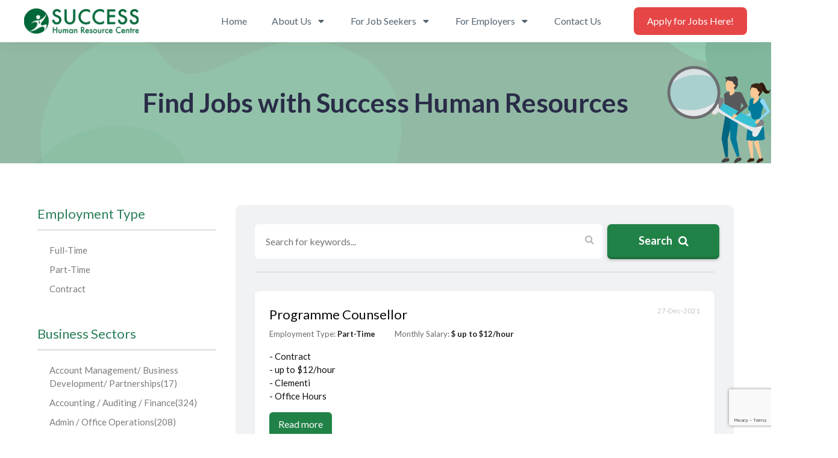

--- FILE ---
content_type: text/html; charset=UTF-8
request_url: https://successhrc.com.sg/job-search-singapore/?category=15&parent=&type=&job_page=3&limit=1
body_size: 17193
content:
<!doctype html>
<html lang="en-US">
<head>
	<link rel="profile" href="https://gmpg.org/xfn/11">
	<meta charset="UTF-8">
	<meta name="viewport" content="width=device-width, initial-scale=1">

			<script type="text/javascript">
			window.lightspeedOptimizeStylesheet = function ( styleSheetElement ) {
				window.flatStyles = window.flatStyles || ''

				if ( ! styleSheetElement.getAttribute( 'data-ls-optimized' ) ) {
					if ( window.flatStyles.length ) {
						try {
							const sheet = styleSheetElement.sheet;
							if ( sheet && sheet.cssRules ) {
								let index = 0;
								while ( index < sheet.cssRules.length ) {
									const rule = sheet.cssRules[ index ]

									if ( rule.type === CSSRule.STYLE_RULE ) {
										const ruleText = rule.cssText.replace( /\s{2,}/g, '' ).replace( /\s*([{},;:])\s*/g, '$1' )

										if ( window.flatStyles.includes( ruleText ) ) {
											sheet.deleteRule( index )
										} else {
											index ++
										}
									} else {
										index ++
									}
								}
							}
						} catch ( error ) {
							console.warn( error )
						}
					}

					styleSheetElement.setAttribute( 'data-ls-optimized', 1 )
				}

				window.flatStyles += styleSheetElement.innerHTML
			}
		</script>
		<link rel='stylesheet' id='tcb-style-base-thrive_template-54'  href='https://successhrc.com.sg/wp-content/cache/autoptimize/css/autoptimize_single_77393c4bdc32470c74ead7141d42bff8.css'  type='text/css' media='all' /><style onLoad="typeof window.lightspeedOptimizeStylesheet === 'function' && window.lightspeedOptimizeStylesheet(this)" type="text/css" class="tcb-style-template-thrive_template-54" >@media (min-width:300px){.tve-theme-54 #content{padding:0px !important;}.tve-theme-54 #wrapper{--header-background-width:100%;--footer-background-width:100%;--top-background-width:100%;--bottom-background-width:100%;}.tve-theme-54 .main-container{padding:0px 10px 20px !important;}.tve-theme-54 .content-section .section-content{padding:0px 10px !important;}:not(#layout) .tve-theme-54 #wrapper{--layout-content-width:1200px;--layout-background-width:1200px;}.tve-theme-54 .top-section .section-background{background-image:url("https://successhrc.com.sg/wp-content/uploads/2021/03/artwork-3.png"),url("https://successhrc.com.sg/wp-content/uploads/2021/03/bg-curves.png"),linear-gradient(rgb(135,187,162),rgb(135,187,162)) !important;background-size:auto,cover,auto !important;background-position:100% 100%,50% 50%,50% 50% !important;background-attachment:scroll,scroll,scroll !important;background-repeat:no-repeat,no-repeat,no-repeat !important;--background-image:url("https://successhrc.com.sg/wp-content/uploads/2021/03/artwork-3.png"),url("https://successhrc.com.sg/wp-content/uploads/2021/03/bg-curves.png"),linear-gradient(rgb(135,187,162),rgb(135,187,162)) !important;--background-size:auto,cover,auto !important;--background-position:100% 100%,50% 50%,50% 50% !important;--background-attachment:scroll,scroll,scroll !important;--background-repeat:no-repeat,no-repeat,no-repeat !important;--tve-applied-background-image:url("https://successhrc.com.sg/wp-content/uploads/2021/03/artwork-3.png"),url("https://successhrc.com.sg/wp-content/uploads/2021/03/bg-curves.png"),linear-gradient(rgb(135,187,162),rgb(135,187,162)) !important;}.tve-theme-54 .top-section{margin-bottom:0px !important;}.tve-theme-54 .top-section .section-content{justify-content:center;display:flex;flex-direction:column;min-height:165px !important;}:not(#tve) .tve-theme-54 .bottom-section [data-css="tve-u-1785522280c"]{color:rgb(255,255,255) !important;--tcb-applied-color:rgb(255,255,255) !important;--tve-applied-color:rgb(255,255,255) !important;padding-bottom:0px !important;margin-bottom:0px !important;}.tve-theme-54 .bottom-section .section-background{background-image:linear-gradient(rgb(135,187,162),rgb(135,187,162)) !important;background-size:auto !important;background-position:50% 50% !important;background-attachment:scroll !important;background-repeat:no-repeat !important;--background-image:linear-gradient(rgb(135,187,162),rgb(135,187,162)) !important;--background-size:auto !important;--background-position:50% 50% !important;--background-attachment:scroll !important;--background-repeat:no-repeat !important;--tve-applied-background-image:linear-gradient(rgb(135,187,162),rgb(135,187,162)) !important;}.tve-theme-54 .bottom-section .section-content{padding-top:20px !important;padding-bottom:20px !important;}.tve-theme-54 .bottom-section [data-css="tve-u-1785b25b8d8"]{width:241px;position:relative;float:right;--tve-alignment:right;top:0px;margin:-172px -151px 0px auto !important;z-index:0 !important;}.tve-theme-54 .bottom-section{margin-top:90px !important;}.tve-theme-54 .content-section [data-css="tve-u-17a411115c1"]{margin-top:0px !important;}}@media (max-width:1023px){.tve-theme-54 #content{padding:0px !important;}.tve-theme-54 .content-section .section-content{padding-left:20px !important;padding-right:20px !important;}.tve-theme-54 .main-container{padding-left:20px !important;padding-right:20px !important;}.tve-theme-54 .bottom-section .section-content{padding-left:30px !important;}.tve-theme-54 .bottom-section{margin-right:30px !important;margin-top:7px !important;}}@media (max-width:767px){.tve-theme-54 .content-section .section-content{padding:0px 10px 20px !important;}.tve-theme-54 .main-container{padding:0px 10px 10px !important;}.tve-theme-54 .bottom-section{margin-top:0px !important;}.tve-theme-54 .bottom-section .section-content{padding-left:22px !important;padding-right:22px !important;}}</style><meta name='robots' content='index, follow, max-video-preview:-1, max-snippet:-1, max-image-preview:large' />

<!-- Google Tag Manager for WordPress by gtm4wp.com -->
<script data-cfasync="false" data-pagespeed-no-defer type="text/javascript">//<![CDATA[
	var gtm4wp_datalayer_name = "dataLayer";
	var dataLayer = dataLayer || [];
//]]>
</script>
<!-- End Google Tag Manager for WordPress by gtm4wp.com -->
	<!-- This site is optimized with the Yoast SEO plugin v16.5 - https://yoast.com/wordpress/plugins/seo/ -->
	<link media="all" href="https://successhrc.com.sg/wp-content/cache/autoptimize/css/autoptimize_0705d222a1cff9e92e677a790b92027b.css" rel="stylesheet"><title>Job Search in Singapore for All Industries with Competitive Wages</title>
	<meta name="description" content="SuccessHR Makes Job Search in Singapore Easy with Our One-stop Portal Listing Jobs from All Industries and for All Employment Types. Find the Right Job with Us!" />
	<link rel="canonical" href="https://successhrc.com.sg/job-search-singapore/" />
	<meta property="og:locale" content="en_US" />
	<meta property="og:type" content="article" />
	<meta property="og:title" content="Job Search in Singapore for All Industries with Competitive Wages" />
	<meta property="og:description" content="SuccessHR Makes Job Search in Singapore Easy with Our One-stop Portal Listing Jobs from All Industries and for All Employment Types. Find the Right Job with Us!" />
	<meta property="og:url" content="https://successhrc.com.sg/job-search-singapore/" />
	<meta property="og:site_name" content="Success Human Resource Centre Pte Ltd" />
	<meta property="article:modified_time" content="2021-06-30T08:24:22+00:00" />
	<meta name="twitter:card" content="summary_large_image" />
	<meta name="twitter:label1" content="Est. reading time" />
	<meta name="twitter:data1" content="1 minute" />
	<script type="application/ld+json" class="yoast-schema-graph">{"@context":"https://schema.org","@graph":[{"@type":"Organization","@id":"https://successhrc.com.sg/#organization","name":"Success Human Resource Centre Pte Ltd","url":"https://successhrc.com.sg/","sameAs":[],"logo":{"@type":"ImageObject","@id":"https://successhrc.com.sg/#logo","inLanguage":"en-US","url":"https://successhrc.com.sg/wp-content/uploads/2021/06/Logo.png","contentUrl":"https://successhrc.com.sg/wp-content/uploads/2021/06/Logo.png","width":473,"height":103,"caption":"Success Human Resource Centre Pte Ltd"},"image":{"@id":"https://successhrc.com.sg/#logo"}},{"@type":"WebSite","@id":"https://successhrc.com.sg/#website","url":"https://successhrc.com.sg/","name":"Success Human Resource Centre Pte Ltd","description":"","publisher":{"@id":"https://successhrc.com.sg/#organization"},"potentialAction":[{"@type":"SearchAction","target":"https://successhrc.com.sg/?s={search_term_string}","query-input":"required name=search_term_string"}],"inLanguage":"en-US"},{"@type":"WebPage","@id":"https://successhrc.com.sg/job-search-singapore/#webpage","url":"https://successhrc.com.sg/job-search-singapore/","name":"Job Search in Singapore for All Industries with Competitive Wages","isPartOf":{"@id":"https://successhrc.com.sg/#website"},"datePublished":"2021-03-20T09:41:50+00:00","dateModified":"2021-06-30T08:24:22+00:00","description":"SuccessHR Makes Job Search in Singapore Easy with Our One-stop Portal Listing Jobs from All Industries and for All Employment Types. Find the Right Job with Us!","breadcrumb":{"@id":"https://successhrc.com.sg/job-search-singapore/#breadcrumb"},"inLanguage":"en-US","potentialAction":[{"@type":"ReadAction","target":["https://successhrc.com.sg/job-search-singapore/"]}]},{"@type":"BreadcrumbList","@id":"https://successhrc.com.sg/job-search-singapore/#breadcrumb","itemListElement":[{"@type":"ListItem","position":1,"name":"Home","item":"https://successhrc.com.sg/"},{"@type":"ListItem","position":2,"name":"Job Search"}]}]}</script>
	<!-- / Yoast SEO plugin. -->


<link rel='dns-prefetch' href='//www.google.com' />
<link href='https://sp-ao.shortpixel.ai' rel='preconnect' />













<script type='text/javascript' src='https://successhrc.com.sg/wp-includes/js/jquery/jquery.min.js?ver=3.6.4' id='jquery-core-js'></script>




<script type='text/javascript' id='tve_frontend-js-extra'>
/* <![CDATA[ */
var tve_frontend_options = {"ajaxurl":"https:\/\/successhrc.com.sg\/wp-admin\/admin-ajax.php","is_editor_page":"","page_events":[],"is_single":"1","social_fb_app_id":"","dash_url":"https:\/\/successhrc.com.sg\/wp-content\/themes\/thrive-theme\/thrive-dashboard","translations":{"Copy":"Copy","empty_username":"ERROR: The username field is empty.","empty_password":"ERROR: The password field is empty.","empty_login":"ERROR: Enter a username or email address.","min_chars":"At least %s characters are needed","no_headings":"No headings found","registration_err":{"required_field":"<strong>Error<\/strong>: This field is required","required_email":"<strong>Error<\/strong>: Please type your email address.","invalid_email":"<strong>Error<\/strong>: The email address isn&#8217;t correct.","passwordmismatch":"<strong>Error<\/strong>: Password mismatch"}},"routes":{"posts":"https:\/\/successhrc.com.sg\/wp-json\/tcb\/v1\/posts"},"nonce":"a1ceb85469","allow_video_src":"","post_request_data":[],"ip":"180.75.240.154","current_user":[],"post_id":"123","post_title":"Job Search","post_type":"page","post_url":"https:\/\/successhrc.com.sg\/job-search-singapore\/","is_lp":""};
/* ]]> */
</script>

<script type='text/javascript' src='https://www.google.com/recaptcha/api.js?render=6LfFBT4bAAAAABA57svw_FUSe1ua6m8OPptTrRjg&#038;ver=2.5.1' id='tve-dash-recaptcha-js'></script>



<script type='text/javascript' id='theme-frontend-js-extra'>
/* <![CDATA[ */
var thrive_front_localize = {"comments_form":{"error_defaults":{"email":"Email address invalid","url":"Website address invalid","required":"Required field missing"}},"routes":{"posts":"https:\/\/successhrc.com.sg\/wp-json\/tcb\/v1\/posts","frontend":"https:\/\/successhrc.com.sg\/wp-json\/ttb\/v1\/frontend"},"queried_object":{"ID":123,"post_author":"1"},"tar_post_url":"?tve=true&action=architect&from_theme=1","is_editor":"","ID":"54","template_url":"?tve=true&action=architect&from_tar=123","pagination_url":{"template":"https:\/\/successhrc.com.sg\/job-search-singapore\/page\/[thrive_page_number]\/?category=15&parent&type&job_page=3&limit=1","base":"https:\/\/successhrc.com.sg\/job-search-singapore\/?category=15&#038;parent&#038;type&#038;job_page=3&#038;limit=1"},"sidebar_visibility":[],"is_singular":"1","is_user_logged_in":""};
/* ]]> */
</script>

<!-- start Simple Custom CSS and JS -->

<!-- end Simple Custom CSS and JS -->
<!-- Google Tag Manager -->
<script>(function(w,d,s,l,i){w[l]=w[l]||[];w[l].push({'gtm.start':
new Date().getTime(),event:'gtm.js'});var f=d.getElementsByTagName(s)[0],
j=d.createElement(s),dl=l!='dataLayer'?'&l='+l:'';j.async=true;j.src=
'https://www.googletagmanager.com/gtm.js?id='+i+dl;f.parentNode.insertBefore(j,f);
})(window,document,'script','dataLayer','GTM-NK9VXXR');</script>
<!-- End Google Tag Manager -->
<!-- Google Tag Manager for WordPress by gtm4wp.com -->
<script data-cfasync="false" data-pagespeed-no-defer type="text/javascript">//<![CDATA[
	var dataLayer_content = {"pagePostType":"page","pagePostType2":"single-page","pagePostAuthor":"digitriowmt"};
	dataLayer.push( dataLayer_content );//]]>
</script>
<script data-cfasync="false">//<![CDATA[
(function(w,d,s,l,i){w[l]=w[l]||[];w[l].push({'gtm.start':
new Date().getTime(),event:'gtm.js'});var f=d.getElementsByTagName(s)[0],
j=d.createElement(s),dl=l!='dataLayer'?'&l='+l:'';j.async=true;j.src=
'//www.googletagmanager.com/gtm.'+'js?id='+i+dl;f.parentNode.insertBefore(j,f);
})(window,document,'script','dataLayer','GTM-NK9VXXR');//]]>
</script>
<!-- End Google Tag Manager -->
<!-- End Google Tag Manager for WordPress by gtm4wp.com --><!-- Global site tag (gtag.js) - Google Analytics -->
<script async src="https://www.googletagmanager.com/gtag/js?id=UA-199755613-1"></script>
<script>
  window.dataLayer = window.dataLayer || [];
  function gtag(){dataLayer.push(arguments);}
  gtag('js', new Date());

  gtag('config', 'UA-199755613-1');
</script><link type="text/css" rel="stylesheet" class="thrive-external-font" href="https://fonts.googleapis.com/css?family=Lato:400,700,300,900&subset=latin&display=swap"><link type="text/css" rel="stylesheet" class="thrive-external-font" href="https://fonts.googleapis.com/css?family=Muli:400,400i,800,800i,700,700i,500,500i&subset=latin&display=swap"><link rel="icon" href="https://sp-ao.shortpixel.ai/client/to_webp,q_glossy,ret_img,w_32,h_32/https://successhrc.com.sg/wp-content/uploads/2021/06/successhr.png" sizes="32x32" />
<link rel="icon" href="https://sp-ao.shortpixel.ai/client/to_webp,q_glossy,ret_img,w_192,h_192/https://successhrc.com.sg/wp-content/uploads/2021/06/successhr.png" sizes="192x192" />
<link rel="apple-touch-icon" href="https://sp-ao.shortpixel.ai/client/to_webp,q_glossy,ret_img,w_180,h_180/https://successhrc.com.sg/wp-content/uploads/2021/06/successhr.png" />
<meta name="msapplication-TileImage" content="https://successhrc.com.sg/wp-content/uploads/2021/06/successhr.png" />
			<style type="text/css" class="tve_custom_style">@media (min-width:300px){[data-css="tve-u-17a3d602c34"]{padding-top:20px !important;padding-bottom:20px !important;margin-top:0px !important;}[data-css="tve-u-17a3d602c35"]{background-image:none !important;}[data-css="tve-u-17a3d602c36"]::after{clear:both;}[data-css="tve-u-17a3d602c36"]{max-width:1200px;}[data-css="tve-u-17a40da2f74"]{max-width:1039px;min-height:170px !important;}[data-css="tve-u-17a40daf8aa"]{background-image:url("https://successhrc.com.sg/wp-content/uploads/2021/03/artwork-3.png"),url("https://successhrc.com.sg/wp-content/uploads/2021/03/bg-curves.png"),linear-gradient(rgb(146,185,164),rgb(146,185,164)) !important;background-size:auto,cover,auto !important;background-position:100% 50%,50% 50%,50% 50% !important;background-attachment:scroll,scroll,scroll !important;background-repeat:no-repeat,no-repeat,no-repeat !important;--background-image:url("https://successhrc.com.sg/wp-content/uploads/2021/03/artwork-3.png"),url("https://successhrc.com.sg/wp-content/uploads/2021/03/bg-curves.png"),linear-gradient(rgb(146,185,164),rgb(146,185,164))!important;--background-size:auto,cover,auto!important;--background-position:100% 50%,50% 50%,50% 50%!important;--background-attachment:scroll,scroll,scroll!important;--background-repeat:no-repeat,no-repeat,no-repeat!important;--tve-applied-background-image:url("https://successhrc.com.sg/wp-content/uploads/2021/03/artwork-3.png"),url("https://successhrc.com.sg/wp-content/uploads/2021/03/bg-curves.png"),linear-gradient(rgb(146,185,164),rgb(146,185,164))!important;}[data-css="tve-u-17a40dce891"] .tve-page-section-in{justify-content:center;display:flex;flex-direction:column;}[data-css="tve-u-17a40dce891"]{padding-top:0px !important;}[data-css="tve-u-17a4104a228"]{max-width:896px;min-height:200px !important;}[data-css="tve-u-17a4104ab47"] .tve-page-section-in{justify-content:center;display:flex;flex-direction:column;}[data-css="tve-u-17a41050def"]{background-image:url("https://successhrc.com.sg/wp-content/uploads/2021/03/artwork-3.png"),url("https://successhrc.com.sg/wp-content/uploads/2021/03/bg-curves.png"),linear-gradient(rgb(146,185,164),rgb(146,185,164)) !important;background-size:auto,cover,auto !important;background-position:100% 100%,50% 50%,50% 50% !important;background-attachment:scroll,scroll,scroll !important;background-repeat:no-repeat,no-repeat,no-repeat !important;--background-image:url("https://successhrc.com.sg/wp-content/uploads/2021/03/artwork-3.png"),url("https://successhrc.com.sg/wp-content/uploads/2021/03/bg-curves.png"),linear-gradient(rgb(146,185,164),rgb(146,185,164)) !important;--background-size:auto,cover,auto !important;--background-position:100% 100%,50% 50%,50% 50% !important;--background-attachment:scroll,scroll,scroll !important;--background-repeat:no-repeat,no-repeat,no-repeat !important;--tve-applied-background-image:url("https://successhrc.com.sg/wp-content/uploads/2021/03/artwork-3.png"),url("https://successhrc.com.sg/wp-content/uploads/2021/03/bg-curves.png"),linear-gradient(rgb(146,185,164),rgb(146,185,164)) !important;background-color:transparent !important;--background-color:transparent !important;--tve-applied-background-color:transparent !important;}[data-css="tve-u-17a4104ab47"]{padding-top:0px !important;margin-top:0px !important;}}</style>
				</head>

<body class="page-template-default page page-id-123 tve-theme-54 thrive-layout-17">
<div id="wrapper" class="tcb-style-wrap"><header id="thrive-header" class="thrv_wrapper thrv_symbol thrv_header thrv_symbol_82 tve-default-state" role="banner"><div class="thrive-shortcode-html thrive-symbol-shortcode tve-default-state" data-symbol-id="82"><div class="symbol-section-out tve-default-state" style=""></div><div class="symbol-section-in tve-default-state" style=""><div class="thrv_wrapper thrv-columns" style="--tcb-col-el-width:940;" data-css="tve-u-170781339fa"><div class="tcb-flex-row tcb--cols--3 tcb-resized tcb-medium-no-wrap v-2 tcb-mobile-wrap m-edit" style="" data-css="tve-u-17078133bdf"><div class="tcb-flex-col c-25" data-css="tve-u-1707816448c" style=""><div class="tcb-col" style=""><a class="tcb-logo thrv_wrapper" href="https://successhrc.com.sg/" data-css="tve-u-17076c6b956" data-img-style="" class=""><picture><source data-srcset="https://successhrc.com.sg/wp-content/uploads/2021/03/logo-300x66.png 300w, https://successhrc.com.sg/wp-content/uploads/2021/03/logo.png 392w" media="(min-width:1024px)"></source><noscript><img decoding="async" src="https://sp-ao.shortpixel.ai/client/to_webp,q_glossy,ret_img,w_392,h_86/https://successhrc.com.sg/wp-content/uploads/2021/03/logo.png" height="86" width="392" alt="" style=""></noscript><img decoding="async" class="lazyload" src='data:image/svg+xml,%3Csvg%20xmlns=%22http://www.w3.org/2000/svg%22%20viewBox=%220%200%20392%2086%22%3E%3C/svg%3E' data-src="https://sp-ao.shortpixel.ai/client/to_webp,q_glossy,ret_img,w_392,h_86/https://successhrc.com.sg/wp-content/uploads/2021/03/logo.png" height="86" width="392" alt="" style=""></img></picture></a></div></div><div class="tcb-flex-col c-50" style="" data-css="tve-u-170781644cc"><div class="tcb-col" style=""><div class="tcb-clear" data-css="tve-u-17078149534"><div class="thrv_wrapper thrv_widget_menu tve-custom-menu-upgrade tve-menu-template-light-tmp-first da-slide1 tve-mobile-side-fullscreen tve-regular" data-tve-switch-icon="tablet,mobile" data-css="tve-u-1707813c0d1" style=""><div class="thrive-shortcode-html thrive-shortcode-html-editable tve_clearfix" ><a class="tve-m-trigger t_tve_horizontal" href="javascript:void(0)"><div class="thrv_wrapper thrv_icon tcb-icon-open" data-not-changeable="true"><svg class="tcb-icon" viewBox="0 0 24 24" data-name="align-justify"><g><g><path class="st0" d="M23,13H1c-0.6,0-1-0.4-1-1s0.4-1,1-1h22c0.6,0,1,0.4,1,1S23.6,13,23,13z"/></g><g><path class="st0" d="M23,6.7H1c-0.6,0-1-0.4-1-1s0.4-1,1-1h22c0.6,0,1,0.4,1,1S23.6,6.7,23,6.7z"/></g><g><path class="st0" d="M23,19.3H1c-0.6,0-1-0.4-1-1s0.4-1,1-1h22c0.6,0,1,0.4,1,1S23.6,19.3,23,19.3z"/></g></g></svg></div><div class="thrv_wrapper thrv_icon tcb-icon-close" data-not-changeable="true"><svg class="tcb-icon" viewBox="0 0 24 24" data-name="close"><path class="st0" d="M13.4,12l7.1-7.1c0.4-0.4,0.4-1,0-1.4s-1-0.4-1.4,0L12,10.6L4.9,3.5c-0.4-0.4-1-0.4-1.4,0s-0.4,1,0,1.4l7.1,7.1 l-7.1,7.1c-0.4,0.4-0.4,1,0,1.4c0.4,0.4,1,0.4,1.4,0l7.1-7.1l7.1,7.1c0.4,0.4,1,0.4,1.4,0c0.4-0.4,0.4-1,0-1.4L13.4,12z"/></svg></div></a><div class="tcb-hamburger-logo"></div><ul id="m-1707813c0cf" class="tve_w_menu tve_horizontal "><li id="menu-item-96" class="menu-item menu-item-type-post_type menu-item-object-page menu-item-home menu-item-96 lvl-0 c-underline" data-id="96"><a href="https://successhrc.com.sg/"><span class="tve-disabled-text-inner">Home</span></a></li>
<li id="menu-item-337" class="menu-item menu-item-type-custom menu-item-object-custom menu-item-has-children menu-item-337 lvl-0 c-underline" data-id="337"><a href="https://successhrc.com.sg/about-us/"><span class="tve-disabled-text-inner">About Us</span><span class="tve-item-dropdown-trigger"><svg xmlns="http://www.w3.org/2000/svg" class="tve-dropdown-icon-up" viewBox="0 0 320 512"><path d="M31.3 192h257.3c17.8 0 26.7 21.5 14.1 34.1L174.1 354.8c-7.8 7.8-20.5 7.8-28.3 0L17.2 226.1C4.6 213.5 13.5 192 31.3 192z"/></svg></span></a>
<ul class="sub-menu menu-item-337-ul">
	<li id="menu-item-158" class="menu-item menu-item-type-post_type menu-item-object-page menu-item-158 lvl-1" data-id="158"><a href="https://successhrc.com.sg/our-values/"><span class="tve-disabled-text-inner">Our Values</span></a></li>
	<li id="menu-item-157" class="menu-item menu-item-type-post_type menu-item-object-page menu-item-157 lvl-1" data-id="157"><a href="https://successhrc.com.sg/mission-and-vision/"><span class="tve-disabled-text-inner">Mission and Vision</span></a></li>
	<li id="menu-item-156" class="menu-item menu-item-type-post_type menu-item-object-page menu-item-156 lvl-1" data-id="156"><a href="https://successhrc.com.sg/career/"><span class="tve-disabled-text-inner">Career</span></a></li>
</ul>
</li>
<li id="menu-item-159" class="menu-item menu-item-type-custom menu-item-object-custom menu-item-has-children menu-item-159 lvl-0 c-underline" data-id="159"><a href="/job-seekers/"><span class="tve-disabled-text-inner">For Job Seekers</span><span class="tve-item-dropdown-trigger"><svg xmlns="http://www.w3.org/2000/svg" class="tve-dropdown-icon-up" viewBox="0 0 320 512"><path d="M31.3 192h257.3c17.8 0 26.7 21.5 14.1 34.1L174.1 354.8c-7.8 7.8-20.5 7.8-28.3 0L17.2 226.1C4.6 213.5 13.5 192 31.3 192z"/></svg></span></a>
<ul class="sub-menu menu-item-159-ul">
	<li id="menu-item-160" class="menu-item menu-item-type-custom menu-item-object-custom menu-item-160 lvl-1" data-id="160"><a href="/job-search-singapore/"><span class="tve-disabled-text-inner">Job Search</span></a></li>
	<li id="menu-item-161" class="menu-item menu-item-type-post_type menu-item-object-page menu-item-161 lvl-1" data-id="161"><a href="https://successhrc.com.sg/job-seekers/"><span class="tve-disabled-text-inner">Job Seekers</span></a></li>
</ul>
</li>
<li id="menu-item-162" class="menu-item menu-item-type-custom menu-item-object-custom menu-item-has-children menu-item-162 lvl-0 c-underline" data-id="162"><a href="/employers/"><span class="tve-disabled-text-inner">For Employers</span><span class="tve-item-dropdown-trigger"><svg xmlns="http://www.w3.org/2000/svg" class="tve-dropdown-icon-up" viewBox="0 0 320 512"><path d="M31.3 192h257.3c17.8 0 26.7 21.5 14.1 34.1L174.1 354.8c-7.8 7.8-20.5 7.8-28.3 0L17.2 226.1C4.6 213.5 13.5 192 31.3 192z"/></svg></span></a>
<ul class="sub-menu menu-item-162-ul">
	<li id="menu-item-166" class="menu-item menu-item-type-post_type menu-item-object-page menu-item-166 lvl-1" data-id="166"><a href="https://successhrc.com.sg/employers/"><span class="tve-disabled-text-inner">For Employers</span></a></li>
	<li id="menu-item-165" class="menu-item menu-item-type-post_type menu-item-object-page menu-item-165 lvl-1" data-id="165"><a href="https://successhrc.com.sg/manpower-outsourcing-agency/"><span class="tve-disabled-text-inner">Recruitment</span></a></li>
	<li id="menu-item-164" class="menu-item menu-item-type-post_type menu-item-object-page menu-item-164 lvl-1" data-id="164"><a href="https://successhrc.com.sg/payroll/"><span class="tve-disabled-text-inner">Payroll</span></a></li>
	<li id="menu-item-163" class="menu-item menu-item-type-post_type menu-item-object-page menu-item-163 lvl-1" data-id="163"><a href="https://successhrc.com.sg/work-pass-application/"><span class="tve-disabled-text-inner">Work Pass Application</span></a></li>
</ul>
</li>
<li id="menu-item-99" class="menu-item menu-item-type-post_type menu-item-object-page menu-item-99 lvl-0 c-underline" data-id="99"><a href="https://successhrc.com.sg/contact-us/"><span class="tve-disabled-text-inner">Contact Us</span></a></li>
</ul></div></div></div></div></div><div class="tcb-flex-col c-25" data-css="tve-u-1707816450f" style=""><div class="tcb-col" style=""><div class="tcb-clear" data-css="tve-u-170781610b8"><div class="thrv_wrapper thrv-button" data-css="tve-u-1707815b452" style="" data-tcb_hover_state_parent="" data-button-size="s"> <a href="/job-search-singapore/" class="tcb-button-link" target="_blank" style="" rel="noopener"> <span class="tcb-button-texts" style=""><span class="tcb-button-text thrv-inline-text" style="" data-css="tve-u-1785052ffd3">Apply for Jobs Here!</span></span> </a></div></div></div></div></div></div></div></div></header><div id="content"><div class="main-container thrv_wrapper"><div id="theme-content-section" class="theme-section content-section"><div class="section-background"></div><div class="section-content"><section class="tcb-post-content tcb-shortcode thrv_wrapper" data-css="tve-u-17a411115c1"><div id="tve_flt" class="tve_flt tcb-style-wrap"><div id="tve_editor" class="tve_shortcode_editor tar-main-content" data-post-id="123"><div class="thrv_wrapper thrv-page-section tve-height-update tcb-window-width tcb-desktop-hidden tcb-tablet-hidden" data-css="tve-u-17a40dce891" style="width: 345px; left: -20px;"><div class="tve-page-section-out tcb-responsive-video" data-css="tve-u-17a40daf8aa" style=""></div><div class="tve-page-section-in tve_empty_dropzone" data-css="tve-u-17a40da2f74" style=""><div class="thrv_wrapper thrv_text_element"><h1 style="text-align: center;" class="">Find Jobs with Success Human Resources</h1></div></div></div><div class="thrv_wrapper thrv-page-section tve-height-update tcb-window-width tcb-mobile-hidden" data-css="tve-u-17a4104ab47" style="width: 345px; left: -20px;"><div class="tve-page-section-out tcb-responsive-video" data-css="tve-u-17a41050def" style=""></div><div class="tve-page-section-in tve_empty_dropzone" data-css="tve-u-17a4104a228" style=""><div class="thrv_wrapper thrv_text_element"><h1 style="text-align: center;" class="">Find Jobs with Success Human Resources</h1></div></div></div><div class="thrv_wrapper thrv-page-section thrv-lp-block" data-inherit-lp-settings="1" data-css="tve-u-17a3d602c34" style="" tcb-template-name="Person Problem Solution 01" tcb-template-id="60887" data-keep-css_id="1"><div class="tve-page-section-out tcb-responsive-video" style="" data-css="tve-u-17a3d602c35"></div><div class="tve-page-section-in tve_empty_dropzone  " style="" data-css="tve-u-17a3d602c36"><div class="thrv_wrapper thrv_custom_html_shortcode">
    
    <div class="job-listing">
        <div class="sidebar-filter">

            <div class="widget-filter">
                <h4 class="wiget-filter-title">Employment Type</h4>
                <div class="widget-filter-body">
                    <ul>
                        <li class=""><a href = "?category=15&parent=&type=F&search=&min=&max=">Full-Time</a></li>
                        <li class=""><a href = "?category=15&parent=&type=T&search=&min=&max=">Part-Time</a></li>
                        <li class=""><a href = "?category=15&parent=&type=C&search=&min=&max=">Contract</a></li>
                    </ul>
                </div>
            </div>


            <div class="widget-filter">
                <h4 class="wiget-filter-title">Business Sectors</h4>
                <div class="widget-filter-body">
                    <ul>
                                                                                <li class="">
                                                                            <a href="?category=115&type=">
                                            Account Management/ Business Development/ Partnerships<span>(17)</span>
                                        </a>
                                                                                                        </li>

                                                                                            <li class="">
                                                                            <a href="?category=1&type=">
                                            Accounting / Auditing / Finance<span>(324)</span>
                                        </a>
                                                                                                        </li>

                                                                                            <li class="">
                                                                            <a href="?category=61&type=">
                                            Admin / Office Operations<span>(208)</span>
                                        </a>
                                                                                                        </li>

                                                                                            <li class="">
                                                                            <a href="?category=36&type=">
                                            Advertising / Marketing  / PR/ Communication<span>(58)</span>
                                        </a>
                                                                                                        </li>

                                                                                            <li class="">
                                                                            <a href="?category=79&type=">
                                            Analytics<span>(4)</span>
                                        </a>
                                                                                                        </li>

                                                                                            <li class="">
                                                                            <a href="?category=38&type=">
                                            Arts &amp; Design / Architecture / Photography<span>(5)</span>
                                        </a>
                                                                                                        </li>

                                                                                            <li class="">
                                                                            <a href="?category=90&type=">
                                            Automation<span>(0)</span>
                                        </a>
                                                                                                        </li>

                                                                                            <li class="">
                                                                            <a href="?category=39&type=">
                                            Automotive / Automobile / Vehicle<span>(4)</span>
                                        </a>
                                                                                                        </li>

                                                                                            <li class="">
                                                                            <a href="?category=12&type=">
                                            Banking / Financial Service / Insurance<span>(65)</span>
                                        </a>
                                                                                                        </li>

                                                                                            <li class="">
                                                                            <a href="?category=63&type=">
                                            Beauty / Wellness / Grooming<span>(9)</span>
                                        </a>
                                                                                                        </li>

                                                                                            <li class="">
                                                                            <a href="?category=75&type=">
                                            Biotechnology<span>(0)</span>
                                        </a>
                                                                                                        </li>

                                                                                            <li class="">
                                                                            <a href="?category=41&type=">
                                            Building / Construction<span>(6)</span>
                                        </a>
                                                                                                        </li>

                                                                                            <li class="">
                                                                            <a href="?category=14&type=">
                                            Call Centers / Customer Service <span>(84)</span>
                                        </a>
                                                                                                        </li>

                                                                                            <li class="">
                                                                            <a href="?category=98&type=">
                                            cheng<span>(0)</span>
                                        </a>
                                                                                                        </li>

                                                                                            <li class="">
                                                                            <a href="?category=72&type=">
                                            Civil Engineering<span>(65)</span>
                                        </a>
                                                                                                        </li>

                                                                                            <li class="has-sub">
                                                                            <a href="#">
                                            <i class="fa fa-angle-left pull-right"></i>                                            Computer / Information Technology<span>(252)</span>

                                        </a>
                                                                                                                <ul class="sub-menu">
                                                                                                <li class="">
                                                        <a href="?category=9&parent=8&type=">IT - Hardware<span>(21)</span></a>
                                                    </li>
                                                                                                    <li class="">
                                                        <a href="?category=73&parent=8&type=">IT - Network<span>(46)</span></a>
                                                    </li>
                                                                                                    <li class="">
                                                        <a href="?category=74&parent=8&type=">IT - Others<span>(91)</span></a>
                                                    </li>
                                                                                                    <li class="">
                                                        <a href="?category=10&parent=8&type=">IT - Software<span>(94)</span></a>
                                                    </li>
                                                                                        </ul>
                                                                        </li>

                                                                                                                                                                                                            <li class="">
                                                                            <a href="?category=66&type=">
                                            Consulting<span>(1)</span>
                                        </a>
                                                                                                        </li>

                                                                                            <li class="">
                                                                            <a href="?category=102&type=">
                                            cook<span>(0)</span>
                                        </a>
                                                                                                        </li>

                                                                                            <li class="">
                                                                            <a href="?category=65&type=">
                                            E-commerce<span>(5)</span>
                                        </a>
                                                                                                        </li>

                                                                                            <li class="">
                                                                            <a href="?category=15&type=">
                                            Education / Training<span>(28)</span>
                                        </a>
                                                                                                        </li>

                                                                                            <li class="has-sub">
                                                                            <a href="#">
                                            <i class="fa fa-angle-left pull-right"></i>                                            Engineering<span>(219)</span>

                                        </a>
                                                                                                                <ul class="sub-menu">
                                                                                                <li class="">
                                                        <a href="?category=11&parent=16&type=">Aerospace / Aviation / Airline<span>(22)</span></a>
                                                    </li>
                                                                                                    <li class="">
                                                        <a href="?category=46&parent=16&type=">Electrical &amp; Electronics<span>(119)</span></a>
                                                    </li>
                                                                                                    <li class="">
                                                        <a href="?category=17&parent=16&type=">Facility Management<span>(7)</span></a>
                                                    </li>
                                                                                                    <li class="">
                                                        <a href="?category=47&parent=16&type=">Heavy Industrial / Machinery / Equipment<span>(10)</span></a>
                                                    </li>
                                                                                                    <li class="">
                                                        <a href="?category=23&parent=16&type=">Manufacturing / Production<span>(26)</span></a>
                                                    </li>
                                                                                                    <li class="">
                                                        <a href="?category=49&parent=16&type=">Maritime<span>(2)</span></a>
                                                    </li>
                                                                                                    <li class="">
                                                        <a href="?category=48&parent=16&type=">Mechanical<span>(27)</span></a>
                                                    </li>
                                                                                                    <li class="">
                                                        <a href="?category=52&parent=16&type=">Oil &amp; Gas / Energy / Petroleum<span>(0)</span></a>
                                                    </li>
                                                                                                    <li class="">
                                                        <a href="?category=29&parent=16&type=">Semiconductor / Wafer Fabrication<span>(0)</span></a>
                                                    </li>
                                                                                                    <li class="">
                                                        <a href="?category=32&parent=16&type=">Telecommunication / Satellite Communication<span>(6)</span></a>
                                                    </li>
                                                                                        </ul>
                                                                        </li>

                                                                                                                                                                                                                                                                                                                                                                                    <li class="">
                                                                            <a href="?category=114&type=">
                                            Engineering<span>(26)</span>
                                        </a>
                                                                                                        </li>

                                                                                            <li class="">
                                                                            <a href="?category=78&type=">
                                            Equipment Leasing<span>(0)</span>
                                        </a>
                                                                                                        </li>

                                                                                            <li class="">
                                                                            <a href="?category=51&type=">
                                            Exhibitions / Event Management / Wedding<span>(5)</span>
                                        </a>
                                                                                                        </li>

                                                                                            <li class="">
                                                                            <a href="?category=85&type=">
                                            Financial Consultant<span>(1)</span>
                                        </a>
                                                                                                        </li>

                                                                                            <li class="">
                                                                            <a href="?category=54&type=">
                                            Food &amp; Beverage / Catering / Restaurant<span>(14)</span>
                                        </a>
                                                                                                        </li>

                                                                                            <li class="">
                                                                            <a href="?category=42&type=">
                                            Healthcare / Medical<span>(17)</span>
                                        </a>
                                                                                                        </li>

                                                                                            <li class="">
                                                                            <a href="?category=19&type=">
                                            Hospitality / Tourism<span>(12)</span>
                                        </a>
                                                                                                        </li>

                                                                                            <li class="">
                                                                            <a href="?category=71&type=">
                                            Housekeeping<span>(3)</span>
                                        </a>
                                                                                                        </li>

                                                                                            <li class="">
                                                                            <a href="?category=100&type=">
                                            HR assistant<span>(0)</span>
                                        </a>
                                                                                                        </li>

                                                                                            <li class="">
                                                                            <a href="?category=6&type=">
                                            Human Resources<span>(80)</span>
                                        </a>
                                                                                                        </li>

                                                                                            <li class="">
                                                                            <a href="?category=94&type=">
                                            interface manager<span>(0)</span>
                                        </a>
                                                                                                        </li>

                                                                                            <li class="">
                                                                            <a href="?category=101&type=">
                                            JERA<span>(0)</span>
                                        </a>
                                                                                                        </li>

                                                                                            <li class="">
                                                                            <a href="?category=77&type=">
                                            Law / Legal<span>(3)</span>
                                        </a>
                                                                                                        </li>

                                                                                            <li class="">
                                                                            <a href="?category=121&type=">
                                            leasing<span>(1)</span>
                                        </a>
                                                                                                        </li>

                                                                                            <li class="">
                                                                            <a href="?category=122&type=">
                                            leasing<span>(0)</span>
                                        </a>
                                                                                                        </li>

                                                                                            <li class="">
                                                                            <a href="?category=22&type=">
                                            Logistics / Freight / Shipping / Transportation<span>(44)</span>
                                        </a>
                                                                                                        </li>

                                                                                            <li class="">
                                                                            <a href="?category=104&type=">
                                            mechanical engineering<span>(4)</span>
                                        </a>
                                                                                                        </li>

                                                                                            <li class="">
                                                                            <a href="?category=86&type=">
                                            Others<span>(6)</span>
                                        </a>
                                                                                                        </li>

                                                                                            <li class="">
                                                                            <a href="?category=118&type=">
                                            Payroll<span>(2)</span>
                                        </a>
                                                                                                        </li>

                                                                                            <li class="">
                                                                            <a href="?category=110&type=">
                                            Pharmacist<span>(0)</span>
                                        </a>
                                                                                                        </li>

                                                                                            <li class="">
                                                                            <a href="?category=119&type=">
                                            pmd<span>(0)</span>
                                        </a>
                                                                                                        </li>

                                                                                            <li class="">
                                                                            <a href="?category=111&type=">
                                            Project Engineering<span>(1)</span>
                                        </a>
                                                                                                        </li>

                                                                                            <li class="">
                                                                            <a href="?category=59&type=">
                                            Project Management / Project Coordinator<span>(41)</span>
                                        </a>
                                                                                                        </li>

                                                                                            <li class="">
                                                                            <a href="?category=60&type=">
                                            Purchasing / Procurement / Material Management<span>(42)</span>
                                        </a>
                                                                                                        </li>

                                                                                            <li class="">
                                                                            <a href="?category=88&type=">
                                            QA / QC<span>(21)</span>
                                        </a>
                                                                                                        </li>

                                                                                            <li class="">
                                                                            <a href="?category=27&type=">
                                            Real Estate / Property Development<span>(9)</span>
                                        </a>
                                                                                                        </li>

                                                                                            <li class="">
                                                                            <a href="?category=62&type=">
                                            Receptionist / Concierge<span>(8)</span>
                                        </a>
                                                                                                        </li>

                                                                                            <li class="">
                                                                            <a href="?category=107&type=">
                                            relationship manager<span>(0)</span>
                                        </a>
                                                                                                        </li>

                                                                                            <li class="">
                                                                            <a href="?category=83&type=">
                                            Research<span>(1)</span>
                                        </a>
                                                                                                        </li>

                                                                                            <li class="">
                                                                            <a href="?category=28&type=">
                                            Retail / Merchandising<span>(16)</span>
                                        </a>
                                                                                                        </li>

                                                                                            <li class="">
                                                                            <a href="?category=120&type=">
                                            royal grey hound<span>(0)</span>
                                        </a>
                                                                                                        </li>

                                                                                            <li class="">
                                                                            <a href="?category=21&type=">
                                            Sales<span>(107)</span>
                                        </a>
                                                                                                        </li>

                                                                                            <li class="">
                                                                            <a href="?category=99&type=">
                                            sales<span>(0)</span>
                                        </a>
                                                                                                        </li>

                                                                                            <li class="">
                                                                            <a href="?category=43&type=">
                                            Science<span>(0)</span>
                                        </a>
                                                                                                        </li>

                                                                                            <li class="">
                                                                            <a href="?category=7&type=">
                                            Secretarial<span>(5)</span>
                                        </a>
                                                                                                        </li>

                                                                                            <li class="">
                                                                            <a href="?category=53&type=">
                                            Security / Law Enforcement<span>(3)</span>
                                        </a>
                                                                                                        </li>

                                                                                            <li class="">
                                                                            <a href="?category=105&type=">
                                            sharp<span>(0)</span>
                                        </a>
                                                                                                        </li>

                                                                                            <li class="">
                                                                            <a href="?category=103&type=">
                                            software<span>(0)</span>
                                        </a>
                                                                                                        </li>

                                                                                            <li class="">
                                                                            <a href="?category=50&type=">
                                            Sports &amp; Recreation / Health &amp; Fitness<span>(2)</span>
                                        </a>
                                                                                                        </li>

                                                                                            <li class="">
                                                                            <a href="?category=117&type=">
                                            system adminstrator<span>(0)</span>
                                        </a>
                                                                                                        </li>

                                                                                            <li class="">
                                                                            <a href="?category=113&type=">
                                            Technician<span>(2)</span>
                                        </a>
                                                                                                        </li>

                                                                                            <li class="">
                                                                            <a href="?category=76&type=">
                                            Trading / Wholesale<span>(0)</span>
                                        </a>
                                                                                                        </li>

                                                                                            <li class="">
                                                                            <a href="?category=33&type=">
                                            Warehouse / Driver / General Worker<span>(41)</span>
                                        </a>
                                                                                                        </li>

                                                    </ul>
                </div>
            </div>
        </div>

        <div class="job-listing-content">
            <div class="job-listing-search">
                <form action="?category=15&parent=&type=&search=&min=&max=">
                    <div class="widget-job-search">
                        <div class="form-group">
                            <input type="text" name="search" class="form-control search-placeholder search" placeholder="Search for keywords..." value="">
                            <i class="fa fa-search"></i>
                        </div>
<!--                        <div class="form-group">-->
<!--                            <select name="category" id="" class="form-control">-->
<!--                                <option value="" selected disabled>Location</option>-->
<!---->
<!--                            </select>-->
<!--                        </div>-->
                        <button class="tcb-button-link tve-form-button-submit tcb-plain-text form-search-submit"> Search <i class="fa fa-search"></i></button>
                    </div>
                </form>
            </div>

                                            <div class="job-post">
                        <div class="job-post-heading">
                            <h2>
                                <a href="https://successhrc.com.sg/jobsposting/?filepath=industries&job_id=2756&v=1193293254">
                                    Programme Counsellor                                </a>
                            </h2>
                            <span class="job-posted">27-Dec-2021</span>
                        </div>
                        <div class="job-post-meta">

                            <div class="job-post-meta-item">
                                <i class="icon"></i> Employment Type: <strong>Part-Time</strong>
                            </div>

                            <div class="job-post-meta-item">
                                <i class="icon"></i> Monthly Salary: <strong>$ up to $12/hour</strong>
                            </div>

                                                    </div>

                        <div class="job-post-body">
                            - Contract<br />
- up to $12/hour<br />
- Clementi<br />
- Office Hours                        </div>
                        <div class="job-post-footer">
<!--                            <div class="job-post-meta">-->
<!---->
<!--                                <div class="job-post-meta-item">-->
<!--                                    <i class="icon"></i> Educational Requirements: <strong></strong>-->
<!--                                </div>-->
<!---->
<!--                                <div class="job-post-meta-item">-->
<!--                                    <i class="icon"></i> Years of experience Needed: <strong>.</strong>-->
<!--                                </div>-->
<!--                            </div>-->

                            <a class="button-primary" href="https://successhrc.com.sg/jobsposting/?filepath=industries&job_id=2756&v=1193293254">Read more</a>
                        </div>
                    </div>
                                        <div class="job-post">
                        <div class="job-post-heading">
                            <h2>
                                <a href="https://successhrc.com.sg/jobsposting/?filepath=industries&job_id=2689&v=1193293254">
                                    Training Executive                                 </a>
                            </h2>
                            <span class="job-posted">03-Dec-2021</span>
                        </div>
                        <div class="job-post-meta">

                            <div class="job-post-meta-item">
                                <i class="icon"></i> Employment Type: <strong>Contract</strong>
                            </div>

                            <div class="job-post-meta-item">
                                <i class="icon"></i> Monthly Salary: <strong>$ Up to $2.5k </strong>
                            </div>

                                                    </div>

                        <div class="job-post-body">
                            - Eunos (Near Paya Lebar MRT)<br />
- Renewable Contract <br />
- Up to $2.5k <br />
- 5 day work week, Office Hours                        </div>
                        <div class="job-post-footer">
<!--                            <div class="job-post-meta">-->
<!---->
<!--                                <div class="job-post-meta-item">-->
<!--                                    <i class="icon"></i> Educational Requirements: <strong></strong>-->
<!--                                </div>-->
<!---->
<!--                                <div class="job-post-meta-item">-->
<!--                                    <i class="icon"></i> Years of experience Needed: <strong>.</strong>-->
<!--                                </div>-->
<!--                            </div>-->

                            <a class="button-primary" href="https://successhrc.com.sg/jobsposting/?filepath=industries&job_id=2689&v=1193293254">Read more</a>
                        </div>
                    </div>
                                        <div class="job-post">
                        <div class="job-post-heading">
                            <h2>
                                <a href="https://successhrc.com.sg/jobsposting/?filepath=industries&job_id=1376&v=1193293254">
                                    Advanced Traffic Management System Trainer                                </a>
                            </h2>
                            <span class="job-posted">03-Mar-2020</span>
                        </div>
                        <div class="job-post-meta">

                            <div class="job-post-meta-item">
                                <i class="icon"></i> Employment Type: <strong>Contract</strong>
                            </div>

                            <div class="job-post-meta-item">
                                <i class="icon"></i> Monthly Salary: <strong>$ 4800</strong>
                            </div>

                                                    </div>

                        <div class="job-post-body">
                            6 Months contract<br />
Jurong East<br />
Monday to Friday 8.30 a.m - 6.00 p.m.<br />
$3,000 &ndash; $4,800<br />
                        </div>
                        <div class="job-post-footer">
<!--                            <div class="job-post-meta">-->
<!---->
<!--                                <div class="job-post-meta-item">-->
<!--                                    <i class="icon"></i> Educational Requirements: <strong></strong>-->
<!--                                </div>-->
<!---->
<!--                                <div class="job-post-meta-item">-->
<!--                                    <i class="icon"></i> Years of experience Needed: <strong>.</strong>-->
<!--                                </div>-->
<!--                            </div>-->

                            <a class="button-primary" href="https://successhrc.com.sg/jobsposting/?filepath=industries&job_id=1376&v=1193293254">Read more</a>
                        </div>
                    </div>
                                        <div class="job-post">
                        <div class="job-post-heading">
                            <h2>
                                <a href="https://successhrc.com.sg/jobsposting/?filepath=industries&job_id=1348&v=1193293254">
                                    Curriculum Designer                                </a>
                            </h2>
                            <span class="job-posted">24-Feb-2020</span>
                        </div>
                        <div class="job-post-meta">

                            <div class="job-post-meta-item">
                                <i class="icon"></i> Employment Type: <strong>Contract</strong>
                            </div>

                            <div class="job-post-meta-item">
                                <i class="icon"></i> Monthly Salary: <strong>$ 4000</strong>
                            </div>

                                                    </div>

                        <div class="job-post-body">
                            2 Year contract<br />
Jurong<br />
Mon-Fri: 8.00am to 6.00pm<br />
$4000<br />
                        </div>
                        <div class="job-post-footer">
<!--                            <div class="job-post-meta">-->
<!---->
<!--                                <div class="job-post-meta-item">-->
<!--                                    <i class="icon"></i> Educational Requirements: <strong></strong>-->
<!--                                </div>-->
<!---->
<!--                                <div class="job-post-meta-item">-->
<!--                                    <i class="icon"></i> Years of experience Needed: <strong>.</strong>-->
<!--                                </div>-->
<!--                            </div>-->

                            <a class="button-primary" href="https://successhrc.com.sg/jobsposting/?filepath=industries&job_id=1348&v=1193293254">Read more</a>
                        </div>
                    </div>
                                        <div class="job-post">
                        <div class="job-post-heading">
                            <h2>
                                <a href="https://successhrc.com.sg/jobsposting/?filepath=industries&job_id=1161&v=1193293254">
                                    Principal Executive, Youth Development                                </a>
                            </h2>
                            <span class="job-posted">13-Dec-2019</span>
                        </div>
                        <div class="job-post-meta">

                            <div class="job-post-meta-item">
                                <i class="icon"></i> Employment Type: <strong>Full-Time</strong>
                            </div>

                            <div class="job-post-meta-item">
                                <i class="icon"></i> Monthly Salary: <strong>$ 6600</strong>
                            </div>

                                                    </div>

                        <div class="job-post-body">
                            - Permanent <br />
- Marina Boulevard <br />
- 8:30am &ndash; 6pm Monday to Friday<br />
- Up to $6.6k + VB + Flexible benefits + Mobile Allowance                        </div>
                        <div class="job-post-footer">
<!--                            <div class="job-post-meta">-->
<!---->
<!--                                <div class="job-post-meta-item">-->
<!--                                    <i class="icon"></i> Educational Requirements: <strong></strong>-->
<!--                                </div>-->
<!---->
<!--                                <div class="job-post-meta-item">-->
<!--                                    <i class="icon"></i> Years of experience Needed: <strong>.</strong>-->
<!--                                </div>-->
<!--                            </div>-->

                            <a class="button-primary" href="https://successhrc.com.sg/jobsposting/?filepath=industries&job_id=1161&v=1193293254">Read more</a>
                        </div>
                    </div>
                                        <div class="job-post">
                        <div class="job-post-heading">
                            <h2>
                                <a href="https://successhrc.com.sg/jobsposting/?filepath=industries&job_id=1162&v=1193293254">
                                    Principal Consultant                                </a>
                            </h2>
                            <span class="job-posted">13-Dec-2019</span>
                        </div>
                        <div class="job-post-meta">

                            <div class="job-post-meta-item">
                                <i class="icon"></i> Employment Type: <strong>Full-Time</strong>
                            </div>

                            <div class="job-post-meta-item">
                                <i class="icon"></i> Monthly Salary: <strong>$ 7000</strong>
                            </div>

                                                    </div>

                        <div class="job-post-body">
                            - Permanent <br />
- Marina Boulevard <br />
- 8:30am &ndash; 6pm Monday to Friday<br />
- $6,000 to $7,000 + VB + Flexible benefits + Mobile Allowance                        </div>
                        <div class="job-post-footer">
<!--                            <div class="job-post-meta">-->
<!---->
<!--                                <div class="job-post-meta-item">-->
<!--                                    <i class="icon"></i> Educational Requirements: <strong></strong>-->
<!--                                </div>-->
<!---->
<!--                                <div class="job-post-meta-item">-->
<!--                                    <i class="icon"></i> Years of experience Needed: <strong>.</strong>-->
<!--                                </div>-->
<!--                            </div>-->

                            <a class="button-primary" href="https://successhrc.com.sg/jobsposting/?filepath=industries&job_id=1162&v=1193293254">Read more</a>
                        </div>
                    </div>
                                        <div class="job-post">
                        <div class="job-post-heading">
                            <h2>
                                <a href="https://successhrc.com.sg/jobsposting/?filepath=industries&job_id=1160&v=1193293254">
                                    Curriculum Designer                                </a>
                            </h2>
                            <span class="job-posted">12-Dec-2019</span>
                        </div>
                        <div class="job-post-meta">

                            <div class="job-post-meta-item">
                                <i class="icon"></i> Employment Type: <strong>Contract</strong>
                            </div>

                            <div class="job-post-meta-item">
                                <i class="icon"></i> Monthly Salary: <strong>$ 3500</strong>
                            </div>

                                                    </div>

                        <div class="job-post-body">
                            - Till 31 Dec 2021 <br />
- Joo Koon<br />
- 8am &ndash; 5.30pm Monday to Friday<br />
- up to $3,500 + VB                        </div>
                        <div class="job-post-footer">
<!--                            <div class="job-post-meta">-->
<!---->
<!--                                <div class="job-post-meta-item">-->
<!--                                    <i class="icon"></i> Educational Requirements: <strong></strong>-->
<!--                                </div>-->
<!---->
<!--                                <div class="job-post-meta-item">-->
<!--                                    <i class="icon"></i> Years of experience Needed: <strong>.</strong>-->
<!--                                </div>-->
<!--                            </div>-->

                            <a class="button-primary" href="https://successhrc.com.sg/jobsposting/?filepath=industries&job_id=1160&v=1193293254">Read more</a>
                        </div>
                    </div>
                                        <div class="job-post">
                        <div class="job-post-heading">
                            <h2>
                                <a href="https://successhrc.com.sg/jobsposting/?filepath=industries&job_id=150&v=1193293254">
                                    Research Assistant                                </a>
                            </h2>
                            <span class="job-posted">21-Jan-2019</span>
                        </div>
                        <div class="job-post-meta">

                            <div class="job-post-meta-item">
                                <i class="icon"></i> Employment Type: <strong>Part-Time</strong>
                            </div>

                            <div class="job-post-meta-item">
                                <i class="icon"></i> Monthly Salary: <strong>$ $14/hr</strong>
                            </div>

                                                    </div>

                        <div class="job-post-body">
                            &bull;	$14/hr<br />
&bull;	Monday &ndash; Friday: 8.30am to 5.30pm<br />
&bull;	Clementi (Tertiary institute)                        </div>
                        <div class="job-post-footer">
<!--                            <div class="job-post-meta">-->
<!---->
<!--                                <div class="job-post-meta-item">-->
<!--                                    <i class="icon"></i> Educational Requirements: <strong></strong>-->
<!--                                </div>-->
<!---->
<!--                                <div class="job-post-meta-item">-->
<!--                                    <i class="icon"></i> Years of experience Needed: <strong>.</strong>-->
<!--                                </div>-->
<!--                            </div>-->

                            <a class="button-primary" href="https://successhrc.com.sg/jobsposting/?filepath=industries&job_id=150&v=1193293254">Read more</a>
                        </div>
                    </div>
                    

            <ul class="pagination">
                <li class="prev prev1"><a href="?category=15&parent=&type=&job_page=2&limit=1"><</a></li><li><a href="?category=15&parent=&type=&job_page=1&limit=1">1</a></li><li><a href="?category=15&parent=&type=&job_page=2&limit=1">2</a></li><li class="is-active"><a href="javascript:void(0)">3</a></li>            </ul>


        </div>
    </div>

    <script>
        jQuery(document).ready(function() {

            jQuery( ".widget-filter .has-sub > a" ).each(function(index) {

                jQuery(this).on("click", function(e){
                    e.preventDefault();
                    jQuery(this).parent().toggleClass('is-show');
                });
            });

        });
    </script>

</div></div><div class="thrive-group-edit-config" style="display: none !important"></div><div class="thrive-local-colors-config" style="display: none !important"></div></div></div></div><div class="tcb_flag" style="display: none"></div>
</section></div></div></div><div class="main-content-background"></div></div><div id="theme-bottom-section" class="theme-section bottom-section"><div class="section-background"></div><div class="section-content"><div class="thrv_wrapper thrv_text_element"><h2 class="" data-css="tve-u-1785522280c" style="text-align: center;">Receive the Latest Job Openings from Us!</h2></div><div class="thrv_wrapper thrv_symbol tve-draggable tve-droppable thrv_symbol_288 thrive-shortcode" data-shortcode="thrive_symbol" data-id="288"><div class="thrive-shortcode-html thrive-symbol-shortcode " data-symbol-id="288"> <div class="thrv_wrapper thrv_lead_generation tve-lead-generation-template tcb-local-vars-root tve-color-set tcb-file-style-applied" data-connection="api" id="lg-kmui5jx5" data-templateconfig="{&quot;checkbox&quot;:{&quot;option&quot;:{&quot;data-value&quot;:&quot;style-1&quot;}},&quot;radio&quot;:{&quot;option&quot;:{&quot;data-value&quot;:&quot;style-2&quot;}},&quot;select&quot;:{&quot;_class&quot;:&quot;&quot;,&quot;data-show-placeholder&quot;:&quot;1&quot;,&quot;data-style&quot;:&quot;style-2&quot;,&quot;data-icon&quot;:&quot;style_1&quot;}}" data-css="tve-u-1787db8de1a" tcb-template-name="Opt-in 04" tcb-template-id="61323" data-keep-css_id="1" style="" data-element-name="Form" data-tcb-lg-type="contact_form" data-settings-id="289"><div class="thrive-colors-palette-config" style="display: none !important"></div><input type="hidden" class="tve-lg-err-msg" value="{&quot;email&quot;:&quot;Email address invalid&quot;,&quot;phone&quot;:&quot;Phone number invalid&quot;,&quot;password&quot;:&quot;Password invalid&quot;,&quot;passwordmismatch&quot;:&quot;Password mismatch error&quot;,&quot;required&quot;:&quot;Required field missing&quot;}"> <div class="thrv_lead_generation_container tve_clearfix"> <form action="#" method="post" novalidate="novalidate" autocomplete="new-password"> <div class="tve_lead_generated_inputs_container tve_clearfix"> <div class="thrv_wrapper thrv-columns" data-css="tve-u-1787db8dda7" style="--tcb-col-el-width:1080;"><div class="tcb-flex-row v-2 tcb-medium-no-wrap tcb-mobile-wrap m-edit tcb--cols--4 tcb-resized" data-css="tve-u-1787db8dda8"><div class="tcb-flex-col" data-css="tve-u-1787db8dda9" style=""><div class="tcb-col" style=""><div class="tve_lg_input_container tve_lg_input tve_lg_regular_input tcb-plain-text tcb-no-clone" data-css="tve-u-1787db8ddaa" style="" data-label="tve-lg-17351af20d3" data-tcb_hover_state_parent=""> <input class="tcb-plain-text" type="text" data-field="name" name="name" placeholder="Name" data-placeholder="Name" style="" data-required="1" data-validation=""> </div></div></div><div class="tcb-flex-col" data-css="tve-u-1787db8ddab" style=""><div class="tcb-col" style=""><div class="tve_lg_input_container tve_lg_input tve_lg_regular_input tcb-plain-text tcb-no-clone tcb-no-delete" data-css="tve-u-1787db8ddaa" style="" data-label="tve-lg-17351afce80" data-tcb_hover_state_parent=""> <input class="tcb-plain-text" type="email" data-field="email" data-required="1" data-validation="email" name="email" placeholder="Email" data-placeholder="Email" style=""> </div></div></div><div class="tcb-flex-col" data-css="tve-u-1787dba9391" style=""><div class="tcb-col"><div class="tve_lg_input_container tve_lg_input tve_lg_regular_input tcb-plain-text" style="" data-css="tve-u-1787db8ddaa" data-label="tve-lg-182141b57e2"> <input class="tcb-plain-text" name="phone" placeholder="Phone" data-field="phone" data-required="1" data-validation="" data-placeholder="Phone" data-name="Phone" type="text" style=""> </div></div></div><div class="tcb-flex-col" data-css="tve-u-1787db8ddad" style=""><div class="tcb-col" style=""><div class="thrv_wrapper tve-form-button tcb-local-vars-root tve-color-set" data-tcb_hover_state_parent="" data-button-style="btn-tpl-58383" style=""><div class="thrive-colors-palette-config" style="display: none !important"></div> <a href="#" class="tcb-button-link tve-form-button-submit tcb-plain-text" style=""> <span class="tcb-button-texts" style=""><span class="tcb-button-text thrv-inline-text" style="" data-css="tve-u-1787dbe59d7">Subscribe Now!</span></span> </a> <input type="submit" style="display: none !important;"> </div></div></div></div></div> <div id="tve-17a435e6766" class="tve-captcha-container"></div></div> <input id="_submit_option" type="hidden" name="_submit_option" value="redirect"> <input id="_sendParams" type="hidden" name="_sendParams" value="0"> <input id="_back_url" type="hidden" name="_back_url" value="https://successhrc.com.sg/thank-you-newsletter-subscribe/"> <input id="_api_custom_fields" type="hidden" name="_api_custom_fields" value="YToyOntpOjA7YToyOntzOjI6ImlkIjtzOjQ6Im5hbWUiO3M6MTE6InBsYWNlaG9sZGVyIjtzOjQ6Ik5hbWUiO31pOjE7YToyOntzOjI6ImlkIjtzOjU6InBob25lIjtzOjExOiJwbGFjZWhvbGRlciI7czo1OiJQaG9uZSI7fX0="><input type="hidden" id="tve_mapping" name="tve_mapping" value="YTowOnt9"><input type="hidden" id="tve_labels" name="tve_labels" value="YTozOntzOjQ6Im5hbWUiO3M6NDoiTmFtZSI7czo1OiJlbWFpbCI7czo1OiJFbWFpbCI7czo1OiJwaG9uZSI7czo1OiJQaG9uZSI7fQ=="></form> </div> </div></div></div><div class="tcb-clear" data-css="tve-u-1785b26e4ad"><div class="thrv_wrapper tve_image_caption tcb-mobile-hidden tcb-tablet-hidden" data-css="tve-u-1785b25b8d8" style="" data-float-d="1" data-class="tcb-mobile-hidden tcb-tablet-hidden"><span class="tve_image_frame"><noscript><img decoding="async" class="tve_image wp-image-105" alt="" data-id="105" data-init-width="241" data-init-height="143" title="artwork-subscribe" loading="lazy" src="https://sp-ao.shortpixel.ai/client/to_webp,q_glossy,ret_img,w_241,h_143/https://successhrc.com.sg/wp-content/uploads/2021/03/artwork-subscribe.png" data-width="241" data-height="143" width="241" height="143"></noscript><img decoding="async" class="lazyload tve_image wp-image-105" alt="" data-id="105" data-init-width="241" data-init-height="143" title="artwork-subscribe" loading="lazy" src='data:image/svg+xml,%3Csvg%20xmlns=%22http://www.w3.org/2000/svg%22%20viewBox=%220%200%20241%20143%22%3E%3C/svg%3E' data-src="https://sp-ao.shortpixel.ai/client/to_webp,q_glossy,ret_img,w_241,h_143/https://successhrc.com.sg/wp-content/uploads/2021/03/artwork-subscribe.png" data-width="241" data-height="143" width="241" height="143"></span></div></div></div></div><footer id="thrive-footer" class="thrv_wrapper thrv_symbol thrv_footer thrv_symbol_85" role="contentinfo"><div class="thrive-shortcode-html thrive-symbol-shortcode " data-symbol-id="85"><div class="symbol-section-out" style=""></div> <div class="symbol-section-in" style=""><div class="thrv_wrapper thrv-columns" data-css="tve-u-1703942f2c3" style="--tcb-col-el-width: 883.333;"><div class="tcb-flex-row tcb-resized tcb--cols--3 tcb-medium-wrap v-2" style="padding-top: 0px !important;" data-css="tve-u-1703942eb01"><div class="tcb-flex-col" data-css="tve-u-1703941581e" style=""><div class="tcb-col" data-css="tve-u-17039484316" style=""><a class="tcb-logo thrv_wrapper" href="https://successhrc.com.sg" data-dynamic-link="thrive_global_shortcode_url" data-shortcode-id="0" data-css="tve-u-17039177dc9" data-img-style="width: 100%;" class=""><picture><source data-srcset="https://successhrc.com.sg/wp-content/uploads/2021/03/logo-invert-300x65.png 300w, https://successhrc.com.sg/wp-content/uploads/2021/03/logo-invert.png 304w" media="(min-width:1024px)"></source><noscript><img decoding="async" src="https://sp-ao.shortpixel.ai/client/to_webp,q_glossy,ret_img,w_304,h_66/https://successhrc.com.sg/wp-content/uploads/2021/03/logo-invert.png" height="66" width="304" alt="" style="width: 100%;"></noscript><img decoding="async" class="lazyload" src='data:image/svg+xml,%3Csvg%20xmlns=%22http://www.w3.org/2000/svg%22%20viewBox=%220%200%20304%2066%22%3E%3C/svg%3E' data-src="https://sp-ao.shortpixel.ai/client/to_webp,q_glossy,ret_img,w_304,h_66/https://successhrc.com.sg/wp-content/uploads/2021/03/logo-invert.png" height="66" width="304" alt="" style="width: 100%;"></img></picture></a><div class="tcb-clear" data-css="tve-u-17a0d63fbc3"><div class="thrv_wrapper tve_image_caption" data-css="tve-u-17850787a94" style=""><span class="tve_image_frame"><noscript><img decoding="async" class="tve_image wp-image-103" alt="" data-id="103" width="239" data-init-width="305" height="139" data-init-height="178" title="artwork-1" loading="lazy" src="https://sp-ao.shortpixel.ai/client/to_webp,q_glossy,ret_img,w_239,h_139/https://successhrc.com.sg/wp-content/uploads/2021/03/artwork-1.png" data-width="239" data-height="139" data-css="tve-u-17a0d6398da" style=""></noscript><img decoding="async" class="lazyload tve_image wp-image-103" alt="" data-id="103" width="239" data-init-width="305" height="139" data-init-height="178" title="artwork-1" loading="lazy" src='data:image/svg+xml,%3Csvg%20xmlns=%22http://www.w3.org/2000/svg%22%20viewBox=%220%200%20239%20139%22%3E%3C/svg%3E' data-src="https://sp-ao.shortpixel.ai/client/to_webp,q_glossy,ret_img,w_239,h_139/https://successhrc.com.sg/wp-content/uploads/2021/03/artwork-1.png" data-width="239" data-height="139" data-css="tve-u-17a0d6398da" style=""></span></div></div></div></div><div class="tcb-flex-col" data-css="tve-u-1703941587b" style=""><div class="tcb-col" style="" data-css="tve-u-17039458a7c"><div class="tcb-clear" data-css="tve-u-1786e630d64"><div class="thrv_wrapper thrv_text_element" data-css="tve-u-1786e630d62"><h4 class="" data-css="tve-u-178507b8a8d" style="text-align: left;"><strong>Address:</strong></h4><p style="text-align: left;"><span data-css="tve-u-1785079c6f8" style="color: rgb(217, 217, 217);">160 Robinson Rd, #13-07/08/09 SBF Center, Singapore 068914</span></p></div></div><div class="thrv_wrapper thrv_text_element"><h4 data-css="tve-u-178507b8a8d" style="text-align: left;" class=""><strong>Contact Us:</strong></h4><p data-css="tve-u-178507d50b7" style="text-align: left;"><span data-css="tve-u-178507dc369" style="color: rgb(255, 255, 255);"><strong class="">T</strong></span><span data-css="tve-u-178507d93f7" style="color: rgb(217, 217, 217);">: 6337 3183</span></p><p data-css="tve-u-178507a1fe5" style="text-align: left;"><span data-css="tve-u-178507e530e" style="color: rgb(255, 255, 255);"><strong class="">E</strong></span><span data-css="tve-u-178507d93fc" style="color: rgb(217, 217, 217);">: info@successhrc.com.sg</span></p></div></div></div><div class="tcb-flex-col" data-css="tve-u-170394158d5" style=""><div class="tcb-col" data-css="tve-u-17039460e14" style=""><div class="thrv_wrapper thrv_text_element"><h4 class="" data-css="tve-u-178507b8a8d" style="text-align: left;"><strong>About Us</strong></h4><p data-css="tve-u-178507a1fe5" style="text-align: left;"><a href="https://successhrc.com.sg/about-us/" class="tve-froala" style="outline: none;"><span data-css="tve-u-1785079c6f8" style="color: rgb(217, 217, 217);">Corporate Profile</span></a><span data-css="tve-u-1785079c6f8" style="color: rgb(217, 217, 217);"> &nbsp; | &nbsp;&nbsp;</span><a href="https://successhrc.com.sg/our-values/" class="tve-froala fr-basic" style="outline: none;"><span data-css="tve-u-1785079c6f8" style="color: rgb(217, 217, 217);">Values</span></a><span data-css="tve-u-1785079c6f8" style="color: rgb(217, 217, 217);">&nbsp; &nbsp;| &nbsp; </span><a href="https://successhrc.com.sg/mission-and-vision/" class="tve-froala fr-basic" style="outline: none;"><span data-css="tve-u-1785079c6f8" style="color: rgb(217, 217, 217);">Mission &amp; Vision </span></a><span data-css="tve-u-1785079c6f8" style="color: rgb(217, 217, 217);">&nbsp;| &nbsp; </span><a href="https://successhrc.com.sg/job-seekers/" class="tve-froala fr-basic" style="outline: none;"><span data-css="tve-u-1785079c6f8" style="color: rgb(217, 217, 217);">Our Services</span></a></p></div><div class="thrv_wrapper thrv_text_element"><h4 class="" data-css="tve-u-178507b8a8d" style="text-align: left;"><strong>Jobs</strong></h4><p data-css="tve-u-178507a1fe5" style="text-align: left;"><a href="https://successhrc.com.sg/job-search-singapore/" class="tve-froala" style="outline: none;"><span data-css="tve-u-1785079c6f8" style="color: rgb(217, 217, 217);">By Industry </span></a><span data-css="tve-u-1785079c6f8" style="color: rgb(217, 217, 217);">&nbsp; | &nbsp; </span><a href="https://successhrc.com.sg/job-search-singapore/" class=""><span data-css="tve-u-1785079c6f8" style="color: rgb(217, 217, 217);">By Employment Type</span></a><span data-css="tve-u-1785079c6f8" style="color: rgb(217, 217, 217);">&nbsp; &nbsp;| &nbsp; </span><a href="https://successhrc.com.sg/job-search-singapore/" class="tve-froala" style="outline: none;"><span data-css="tve-u-1785079c6f8" style="color: rgb(217, 217, 217);">By Salary</span></a></p></div><div class="thrv_wrapper thrv_text_element" data-css="tve-u-1785080e5a6"><h4 class="" data-css="tve-u-1786e5dd0de" style="text-align: left;"><strong>Latest Advice</strong></h4></div><div class="tcb-clear" data-css="tve-u-1785081079a"><div class="thrv_wrapper thrv-button thrv-button-v2 tcb-local-vars-root" data-css="tve-u-1785080e58f" style="" data-button-size="s"> <div class="thrive-colors-palette-config" style="display: none !important">__CONFIG_colors_palette__{"active_palette":0,"config":{"colors":{"62516":{"name":"Main Accent","parent":-1}},"gradients":[]},"palettes":[{"name":"Default Palette","value":{"colors":{"62516":{"val":"rgb(230, 70, 70)"}},"gradients":[]}}]}__CONFIG_colors_palette__</div> <a href="/job-search-singapore/" class="tcb-button-link tcb-plain-text"> <span class="tcb-button-texts"><span class="tcb-button-text thrv-inline-text" style="" data-css="tve-u-178508226fc">Apply for Jobs Here!</span></span> </a> </div></div></div></div></div></div><div class="thrv_wrapper thrv-columns" style="--tcb-col-el-width: 883.333;"><div class="tcb-flex-row v-2 tcb--cols--3 tcb-resized"><div class="tcb-flex-col" data-css="tve-u-17850842a1c" style=""><div class="tcb-col" data-css="tve-u-17850851307" style=""><div class="thrv_wrapper thrv_text_element"><h4 class="" data-css="tve-u-178507b8a8d" style="text-align: center;"><strong>Conect with Us:</strong></h4></div></div></div><div class="tcb-flex-col" data-css="tve-u-17850842a30" style=""><div class="tcb-col" data-css="tve-u-1785085200a" style=""><div class="thrv_wrapper thrive_author_links thrv_social_custom thrv_social_follow tcb-local-vars-root tve_links_style_6" data-custom-networks="{}" data-css="tve-u-174d4331fdf" data-icons-identifiers="{&quot;fb&quot;:&quot;<svg class=\&quot;tcb-icon\&quot; viewBox=\&quot;0 0 264 512\&quot; data-id=\&quot;facebook\&quot; data-name=\&quot;\&quot;> <path d=\&quot;M76.7 512V283H0v-91h76.7v-71.7C76.7 42.4 124.3 0 193.8 0c33.3 0 61.9 2.5 70.2 3.6V85h-48.2c-37.8 0-45.1 18-45.1 44.3V192H256l-11.7 91h-73.6v229\&quot;></path> </svg>&quot;,&quot;yt&quot;:&quot;<svg class=\&quot;tcb-icon\&quot; viewBox=\&quot;0 0 576 512\&quot; data-id=\&quot;youtube\&quot; data-name=\&quot;\&quot;> <path d=\&quot;M549.655 124.083c-6.281-23.65-24.787-42.276-48.284-48.597C458.781 64 288 64 288 64S117.22 64 74.629 75.486c-23.497 6.322-42.003 24.947-48.284 48.597-11.412 42.867-11.412 132.305-11.412 132.305s0 89.438 11.412 132.305c6.281 23.65 24.787 41.5 48.284 47.821C117.22 448 288 448 288 448s170.78 0 213.371-11.486c23.497-6.321 42.003-24.171 48.284-47.821 11.412-42.867 11.412-132.305 11.412-132.305s0-89.438-11.412-132.305zm-317.51 213.508V175.185l142.739 81.205-142.739 81.201z\&quot;></path> </svg>&quot;,&quot;t&quot;:&quot;<svg class=\&quot;tcb-icon\&quot; viewBox=\&quot;0 0 512 512\&quot; data-id=\&quot;twitter\&quot; data-name=\&quot;\&quot;> <path d=\&quot;M459.37 151.716c.325 4.548.325 9.097.325 13.645 0 138.72-105.583 298.558-298.558 298.558-59.452 0-114.68-17.219-161.137-47.106 8.447.974 16.568 1.299 25.34 1.299 49.055 0 94.213-16.568 130.274-44.832-46.132-.975-84.792-31.188-98.112-72.772 6.498.974 12.995 1.624 19.818 1.624 9.421 0 18.843-1.3 27.614-3.573-48.081-9.747-84.143-51.98-84.143-102.985v-1.299c13.969 7.797 30.214 12.67 47.431 13.319-28.264-18.843-46.781-51.005-46.781-87.391 0-19.492 5.197-37.36 14.294-52.954 51.655 63.675 129.3 105.258 216.365 109.807-1.624-7.797-2.599-15.918-2.599-24.04 0-57.828 46.782-104.934 104.934-104.934 30.213 0 57.502 12.67 76.67 33.137 23.715-4.548 46.456-13.32 66.599-25.34-7.798 24.366-24.366 44.833-46.132 57.827 21.117-2.273 41.584-8.122 60.426-16.243-14.292 20.791-32.161 39.308-52.628 54.253z\&quot;></path> </svg>&quot;,&quot;ig&quot;:&quot;<svg class=\&quot;tcb-icon\&quot; viewBox=\&quot;0 0 448 512\&quot; data-id=\&quot;instagram\&quot; data-name=\&quot;\&quot;> <path d=\&quot;M224.1 141c-63.6 0-114.9 51.3-114.9 114.9s51.3 114.9 114.9 114.9S339 319.5 339 255.9 287.7 141 224.1 141zm0 189.6c-41.1 0-74.7-33.5-74.7-74.7s33.5-74.7 74.7-74.7 74.7 33.5 74.7 74.7-33.6 74.7-74.7 74.7zm146.4-194.3c0 14.9-12 26.8-26.8 26.8-14.9 0-26.8-12-26.8-26.8s12-26.8 26.8-26.8 26.8 12 26.8 26.8zm76.1 27.2c-1.7-35.9-9.9-67.7-36.2-93.9-26.2-26.2-58-34.4-93.9-36.2-37-2.1-147.9-2.1-184.9 0-35.8 1.7-67.6 9.9-93.9 36.1s-34.4 58-36.2 93.9c-2.1 37-2.1 147.9 0 184.9 1.7 35.9 9.9 67.7 36.2 93.9s58 34.4 93.9 36.2c37 2.1 147.9 2.1 184.9 0 35.9-1.7 67.7-9.9 93.9-36.2 26.2-26.2 34.4-58 36.2-93.9 2.1-37 2.1-147.8 0-184.8zM398.8 388c-7.8 19.6-22.9 34.7-42.6 42.6-29.5 11.7-99.5 9-132.1 9s-102.7 2.6-132.1-9c-19.6-7.8-34.7-22.9-42.6-42.6-11.7-29.5-9-99.5-9-132.1s-2.6-102.7 9-132.1c7.8-19.6 22.9-34.7 42.6-42.6 29.5-11.7 99.5-9 132.1-9s102.7-2.6 132.1 9c19.6 7.8 34.7 22.9 42.6 42.6 11.7 29.5 9 99.5 9 132.1s2.7 102.7-9 132.1z\&quot;></path> </svg>&quot;,&quot;in&quot;:&quot;<svg class=\&quot;tcb-icon\&quot; viewBox=\&quot;0 0 448 512\&quot; data-id=\&quot;linkedin\&quot; data-name=\&quot;\&quot;> <path d=\&quot;M100.3 480H7.4V180.9h92.9V480zM53.8 140.1C24.1 140.1 0 115.5 0 85.8 0 56.1 24.1 32 53.8 32c29.7 0 53.8 24.1 53.8 53.8 0 29.7-24.1 54.3-53.8 54.3zM448 480h-92.7V334.4c0-34.7-.7-79.2-48.3-79.2-48.3 0-55.7 37.7-55.7 76.7V480h-92.8V180.9h89.1v40.8h1.3c12.4-23.5 42.7-48.3 87.9-48.3 94 0 111.3 61.9 111.3 142.3V480z\&quot;></path> </svg>&quot;}" style=""><div class="thrive-colors-palette-config" style="display: none !important">__CONFIG_colors_palette__{"active_palette":0,"config":{"colors":{"f3080":{"name":"Main Accent","parent":-1},"f2bba":{"name":"Main Light 10","parent":"f3080"},"trewq":{"name":"Main Light 30","parent":"f3080"},"poiuy":{"name":"Main Light 80","parent":"f3080"},"f83d7":{"name":"Main Light 80","parent":"f3080"},"frty6":{"name":"Main Light 45","parent":"f3080"},"flktr":{"name":"Main Light 80","parent":"f3080"}},"gradients":[]},"palettes":[{"name":"Default","value":{"colors":{"f3080":{"val":"rgb(23, 23, 22)"},"f2bba":{"val":"rgba(23, 23, 22, 0.5)","hsl_parent_dependency":{"h":59,"l":0.09,"s":0.02}},"trewq":{"val":"rgba(23, 23, 22, 0.7)","hsl_parent_dependency":{"h":59,"l":0.09,"s":0.02}},"poiuy":{"val":"rgba(23, 23, 22, 0.35)","hsl_parent_dependency":{"h":59,"l":0.09,"s":0.02}},"f83d7":{"val":"rgba(23, 23, 22, 0.4)","hsl_parent_dependency":{"h":59,"l":0.09,"s":0.02}},"frty6":{"val":"rgba(23, 23, 22, 0.2)","hsl_parent_dependency":{"h":59,"l":0.09,"s":0.02}},"flktr":{"val":"rgba(23, 23, 22, 0.8)","hsl_parent_dependency":{"h":59,"l":0.09,"s":0.02}}},"gradients":[]},"original":{"colors":{"f3080":{"val":"rgb(23, 23, 22)","hsl":{"h":60,"s":0.02,"l":0.09}},"f2bba":{"val":"rgba(23, 23, 22, 0.5)","hsl_parent_dependency":{"h":60,"s":0.02,"l":0.09,"a":0.5}},"trewq":{"val":"rgba(23, 23, 22, 0.7)","hsl_parent_dependency":{"h":60,"s":0.02,"l":0.09,"a":0.7}},"poiuy":{"val":"rgba(23, 23, 22, 0.35)","hsl_parent_dependency":{"h":60,"s":0.02,"l":0.09,"a":0.35}},"f83d7":{"val":"rgba(23, 23, 22, 0.4)","hsl_parent_dependency":{"h":60,"s":0.02,"l":0.09,"a":0.4}},"frty6":{"val":"rgba(23, 23, 22, 0.2)","hsl_parent_dependency":{"h":60,"s":0.02,"l":0.09,"a":0.2}},"flktr":{"val":"rgba(23, 23, 22, 0.8)","hsl_parent_dependency":{"h":60,"s":0.02,"l":0.09,"a":0.8}}},"gradients":[]}}]}__CONFIG_colors_palette__</div><div class="tve_social_items tve_social_custom tcb-social-follow tve-prevent-content-edit tve_links_style_6 tve_social_itb tcb-local-vars-root" style=""> <div class="tve_s_item tve_s_fb_share thrv_wrapper" data-network="fb" data-s="fb_share" data-href="https://www.facebook.com/successhrc/" data-name="Facebook page"> <a href="https://www.facebook.com/successhrc/" class=" " target="_blank" rel="nofollow" data-id="icon-facebook"> <span class="tve_s_icon" data-css="tve-u-179a2c45544"> <svg class="tcb-icon" viewBox="0 0 264 512" data-id="facebook" data-name=""> <path d="M76.7 512V283H0v-91h76.7v-71.7C76.7 42.4 124.3 0 193.8 0c33.3 0 61.9 2.5 70.2 3.6V85h-48.2c-37.8 0-45.1 18-45.1 44.3V192H256l-11.7 91h-73.6v229"></path> </svg> </span> </a> </div> <div class="tve_s_item tve_s_in_share thrv_wrapper" data-network="in" data-s="in_share" data-href="https://sg.linkedin.com/company/success-human-resource-centre-pte-ltd" data-name="LinkedIn"> <a href="https://sg.linkedin.com/company/success-human-resource-centre-pte-ltd" class=" " target="_blank" rel="nofollow" data-id="icon-linkedin"> <span class="tve_s_icon" data-css="tve-u-179a2c4f6e7"> <svg class="tcb-icon" viewBox="0 0 448 512" data-id="linkedin" data-name=""> <path d="M100.3 480H7.4V180.9h92.9V480zM53.8 140.1C24.1 140.1 0 115.5 0 85.8 0 56.1 24.1 32 53.8 32c29.7 0 53.8 24.1 53.8 53.8 0 29.7-24.1 54.3-53.8 54.3zM448 480h-92.7V334.4c0-34.7-.7-79.2-48.3-79.2-48.3 0-55.7 37.7-55.7 76.7V480h-92.8V180.9h89.1v40.8h1.3c12.4-23.5 42.7-48.3 87.9-48.3 94 0 111.3 61.9 111.3 142.3V480z"></path> </svg> </span> </a> </div> </div> </div></div></div><div class="tcb-flex-col" data-css="tve-u-17850842a43" style=""><div class="tcb-col" data-css="tve-u-178508537f5" style=""><div class="thrv_wrapper thrv_text_element" data-css="tve-u-1786e5e49b6"><p data-css="tve-u-1785083562c" style="text-align: right;">Copyright statement © 2021<br>Success Human Resource Centre Pte Ltd (EA License Number: 97C4832) <br>Success Resource Centre Pte Ltd (EA License Number: 04C3201)</p></div></div></div></div></div><div class="thrv_wrapper thrv_text_element"><p style="color: var(--tcb-skin-color-19) !important; --tcb-applied-color: var$(--tcb-skin-color-19) !important;"><strong>This is our updated Privacy Notice available at </strong><a href="https://successhrc.com.sg/data-protection-notice/" target="_blank" class="tve-froala fr-basic" style="outline: none;" data-css="tve-u-191c69ac217"><strong>https://successhrc.com.sg/data-protection-notice/</strong></a><strong> With this update, we continue to provide transparency on how we will collect, use and share your data. We remain committed to safeguarding your personal data.</strong></p></div></div></div></footer></div>
<script type='text/javascript'>/**
 * Displays toast message from storage, it is used when the user is redirected after login
 */
if ( window.sessionStorage ) {
	window.addEventListener( 'load', function () {
		var message = sessionStorage.getItem( 'tcb_toast_message' );

		if ( message ) {
			tcbToast( sessionStorage.getItem( 'tcb_toast_message' ), false );
			sessionStorage.removeItem( 'tcb_toast_message' );
		}
	} );
}

/**
 * Displays toast message
 */
function tcbToast( message, error, callback ) {
	/* Also allow "message" objects */
	if ( typeof message !== 'string' ) {
		message = message.message || message.error || message.success;
	}
	if ( ! error ) {
		error = false;
	}

	let _icon = 'checkmark',
		_extra_class = '';
	if ( error ) {
		_icon = 'cross';
		_extra_class = ' tve-toast-error';
	}

	jQuery( 'body' ).slideDown( 'fast', function () {
		jQuery( 'body' ).prepend( '<div class="tvd-toast tve-fe-message"><div class="tve-toast-message"><div class="tve-toast-icon-container' + _extra_class + '"><span class="tve_tick thrv-svg-icon"><svg xmlns="http://www.w3.org/2000/svg" class="tcb-checkmark" style="width: 100%; height: 1em; stroke-width: 0; fill: #ffffff; stroke: #ffffff;" viewBox="0 0 32 32"><path d="M27 4l-15 15-7-7-5 5 12 12 20-20z"></path></svg></span></div><div class="tve-toast-message-container">' + message + '</div></div></div>' );
	} );

	setTimeout( function () {
		jQuery( '.tvd-toast' ).hide();

		if ( typeof callback === 'function' ) {
			callback();
		}

	}, 3000 );
}
</script>
<!-- Google Tag Manager (noscript) -->
<noscript><iframe src="https://www.googletagmanager.com/ns.html?id=GTM-NK9VXXR"
height="0" width="0" style="display:none;visibility:hidden"></iframe></noscript>
<!-- End Google Tag Manager (noscript) --><noscript><style>.lazyload{display:none;}</style></noscript><script data-noptimize="1">window.lazySizesConfig=window.lazySizesConfig||{};window.lazySizesConfig.loadMode=1;</script><script async data-noptimize="1" src='https://successhrc.com.sg/wp-content/plugins/autoptimize/classes/external/js/lazysizes.min.js?ao_version=3.1.7'></script>
<script type='text/javascript' id='contact-form-7-js-extra'>
/* <![CDATA[ */
var wpcf7 = {"api":{"root":"https:\/\/successhrc.com.sg\/wp-json\/","namespace":"contact-form-7\/v1"},"cached":"1"};
/* ]]> */
</script>

<script type='text/javascript' id='wpcf7-redirect-script-js-extra'>
/* <![CDATA[ */
var wpcf7r = {"ajax_url":"https:\/\/successhrc.com.sg\/wp-admin\/admin-ajax.php"};
/* ]]> */
</script>

<script type='text/javascript' id='tve-dash-frontend-js-extra'>
/* <![CDATA[ */
var tve_dash_front = {"ajaxurl":"https:\/\/successhrc.com.sg\/wp-admin\/admin-ajax.php","force_ajax_send":"1","is_crawler":"","recaptcha":{"api":"recaptcha","connection":{"version":"v3","browsing_history":"1","threshold":"0.5"},"site_key":"6LfFBT4bAAAAABA57svw_FUSe1ua6m8OPptTrRjg","action":"tve_dash_api_handle_save"}};
/* ]]> */
</script>






<script type="text/javascript">var tcb_post_lists=JSON.parse('[]');</script>
<script defer src="https://successhrc.com.sg/wp-content/cache/autoptimize/js/autoptimize_840270dd3326f5da008766e7310f52ac.js"></script></body>
</html>


--- FILE ---
content_type: text/html; charset=utf-8
request_url: https://www.google.com/recaptcha/api2/anchor?ar=1&k=6LfFBT4bAAAAABA57svw_FUSe1ua6m8OPptTrRjg&co=aHR0cHM6Ly9zdWNjZXNzaHJjLmNvbS5zZzo0NDM.&hl=en&v=PoyoqOPhxBO7pBk68S4YbpHZ&size=invisible&anchor-ms=20000&execute-ms=30000&cb=8563xv1o12l9
body_size: 48779
content:
<!DOCTYPE HTML><html dir="ltr" lang="en"><head><meta http-equiv="Content-Type" content="text/html; charset=UTF-8">
<meta http-equiv="X-UA-Compatible" content="IE=edge">
<title>reCAPTCHA</title>
<style type="text/css">
/* cyrillic-ext */
@font-face {
  font-family: 'Roboto';
  font-style: normal;
  font-weight: 400;
  font-stretch: 100%;
  src: url(//fonts.gstatic.com/s/roboto/v48/KFO7CnqEu92Fr1ME7kSn66aGLdTylUAMa3GUBHMdazTgWw.woff2) format('woff2');
  unicode-range: U+0460-052F, U+1C80-1C8A, U+20B4, U+2DE0-2DFF, U+A640-A69F, U+FE2E-FE2F;
}
/* cyrillic */
@font-face {
  font-family: 'Roboto';
  font-style: normal;
  font-weight: 400;
  font-stretch: 100%;
  src: url(//fonts.gstatic.com/s/roboto/v48/KFO7CnqEu92Fr1ME7kSn66aGLdTylUAMa3iUBHMdazTgWw.woff2) format('woff2');
  unicode-range: U+0301, U+0400-045F, U+0490-0491, U+04B0-04B1, U+2116;
}
/* greek-ext */
@font-face {
  font-family: 'Roboto';
  font-style: normal;
  font-weight: 400;
  font-stretch: 100%;
  src: url(//fonts.gstatic.com/s/roboto/v48/KFO7CnqEu92Fr1ME7kSn66aGLdTylUAMa3CUBHMdazTgWw.woff2) format('woff2');
  unicode-range: U+1F00-1FFF;
}
/* greek */
@font-face {
  font-family: 'Roboto';
  font-style: normal;
  font-weight: 400;
  font-stretch: 100%;
  src: url(//fonts.gstatic.com/s/roboto/v48/KFO7CnqEu92Fr1ME7kSn66aGLdTylUAMa3-UBHMdazTgWw.woff2) format('woff2');
  unicode-range: U+0370-0377, U+037A-037F, U+0384-038A, U+038C, U+038E-03A1, U+03A3-03FF;
}
/* math */
@font-face {
  font-family: 'Roboto';
  font-style: normal;
  font-weight: 400;
  font-stretch: 100%;
  src: url(//fonts.gstatic.com/s/roboto/v48/KFO7CnqEu92Fr1ME7kSn66aGLdTylUAMawCUBHMdazTgWw.woff2) format('woff2');
  unicode-range: U+0302-0303, U+0305, U+0307-0308, U+0310, U+0312, U+0315, U+031A, U+0326-0327, U+032C, U+032F-0330, U+0332-0333, U+0338, U+033A, U+0346, U+034D, U+0391-03A1, U+03A3-03A9, U+03B1-03C9, U+03D1, U+03D5-03D6, U+03F0-03F1, U+03F4-03F5, U+2016-2017, U+2034-2038, U+203C, U+2040, U+2043, U+2047, U+2050, U+2057, U+205F, U+2070-2071, U+2074-208E, U+2090-209C, U+20D0-20DC, U+20E1, U+20E5-20EF, U+2100-2112, U+2114-2115, U+2117-2121, U+2123-214F, U+2190, U+2192, U+2194-21AE, U+21B0-21E5, U+21F1-21F2, U+21F4-2211, U+2213-2214, U+2216-22FF, U+2308-230B, U+2310, U+2319, U+231C-2321, U+2336-237A, U+237C, U+2395, U+239B-23B7, U+23D0, U+23DC-23E1, U+2474-2475, U+25AF, U+25B3, U+25B7, U+25BD, U+25C1, U+25CA, U+25CC, U+25FB, U+266D-266F, U+27C0-27FF, U+2900-2AFF, U+2B0E-2B11, U+2B30-2B4C, U+2BFE, U+3030, U+FF5B, U+FF5D, U+1D400-1D7FF, U+1EE00-1EEFF;
}
/* symbols */
@font-face {
  font-family: 'Roboto';
  font-style: normal;
  font-weight: 400;
  font-stretch: 100%;
  src: url(//fonts.gstatic.com/s/roboto/v48/KFO7CnqEu92Fr1ME7kSn66aGLdTylUAMaxKUBHMdazTgWw.woff2) format('woff2');
  unicode-range: U+0001-000C, U+000E-001F, U+007F-009F, U+20DD-20E0, U+20E2-20E4, U+2150-218F, U+2190, U+2192, U+2194-2199, U+21AF, U+21E6-21F0, U+21F3, U+2218-2219, U+2299, U+22C4-22C6, U+2300-243F, U+2440-244A, U+2460-24FF, U+25A0-27BF, U+2800-28FF, U+2921-2922, U+2981, U+29BF, U+29EB, U+2B00-2BFF, U+4DC0-4DFF, U+FFF9-FFFB, U+10140-1018E, U+10190-1019C, U+101A0, U+101D0-101FD, U+102E0-102FB, U+10E60-10E7E, U+1D2C0-1D2D3, U+1D2E0-1D37F, U+1F000-1F0FF, U+1F100-1F1AD, U+1F1E6-1F1FF, U+1F30D-1F30F, U+1F315, U+1F31C, U+1F31E, U+1F320-1F32C, U+1F336, U+1F378, U+1F37D, U+1F382, U+1F393-1F39F, U+1F3A7-1F3A8, U+1F3AC-1F3AF, U+1F3C2, U+1F3C4-1F3C6, U+1F3CA-1F3CE, U+1F3D4-1F3E0, U+1F3ED, U+1F3F1-1F3F3, U+1F3F5-1F3F7, U+1F408, U+1F415, U+1F41F, U+1F426, U+1F43F, U+1F441-1F442, U+1F444, U+1F446-1F449, U+1F44C-1F44E, U+1F453, U+1F46A, U+1F47D, U+1F4A3, U+1F4B0, U+1F4B3, U+1F4B9, U+1F4BB, U+1F4BF, U+1F4C8-1F4CB, U+1F4D6, U+1F4DA, U+1F4DF, U+1F4E3-1F4E6, U+1F4EA-1F4ED, U+1F4F7, U+1F4F9-1F4FB, U+1F4FD-1F4FE, U+1F503, U+1F507-1F50B, U+1F50D, U+1F512-1F513, U+1F53E-1F54A, U+1F54F-1F5FA, U+1F610, U+1F650-1F67F, U+1F687, U+1F68D, U+1F691, U+1F694, U+1F698, U+1F6AD, U+1F6B2, U+1F6B9-1F6BA, U+1F6BC, U+1F6C6-1F6CF, U+1F6D3-1F6D7, U+1F6E0-1F6EA, U+1F6F0-1F6F3, U+1F6F7-1F6FC, U+1F700-1F7FF, U+1F800-1F80B, U+1F810-1F847, U+1F850-1F859, U+1F860-1F887, U+1F890-1F8AD, U+1F8B0-1F8BB, U+1F8C0-1F8C1, U+1F900-1F90B, U+1F93B, U+1F946, U+1F984, U+1F996, U+1F9E9, U+1FA00-1FA6F, U+1FA70-1FA7C, U+1FA80-1FA89, U+1FA8F-1FAC6, U+1FACE-1FADC, U+1FADF-1FAE9, U+1FAF0-1FAF8, U+1FB00-1FBFF;
}
/* vietnamese */
@font-face {
  font-family: 'Roboto';
  font-style: normal;
  font-weight: 400;
  font-stretch: 100%;
  src: url(//fonts.gstatic.com/s/roboto/v48/KFO7CnqEu92Fr1ME7kSn66aGLdTylUAMa3OUBHMdazTgWw.woff2) format('woff2');
  unicode-range: U+0102-0103, U+0110-0111, U+0128-0129, U+0168-0169, U+01A0-01A1, U+01AF-01B0, U+0300-0301, U+0303-0304, U+0308-0309, U+0323, U+0329, U+1EA0-1EF9, U+20AB;
}
/* latin-ext */
@font-face {
  font-family: 'Roboto';
  font-style: normal;
  font-weight: 400;
  font-stretch: 100%;
  src: url(//fonts.gstatic.com/s/roboto/v48/KFO7CnqEu92Fr1ME7kSn66aGLdTylUAMa3KUBHMdazTgWw.woff2) format('woff2');
  unicode-range: U+0100-02BA, U+02BD-02C5, U+02C7-02CC, U+02CE-02D7, U+02DD-02FF, U+0304, U+0308, U+0329, U+1D00-1DBF, U+1E00-1E9F, U+1EF2-1EFF, U+2020, U+20A0-20AB, U+20AD-20C0, U+2113, U+2C60-2C7F, U+A720-A7FF;
}
/* latin */
@font-face {
  font-family: 'Roboto';
  font-style: normal;
  font-weight: 400;
  font-stretch: 100%;
  src: url(//fonts.gstatic.com/s/roboto/v48/KFO7CnqEu92Fr1ME7kSn66aGLdTylUAMa3yUBHMdazQ.woff2) format('woff2');
  unicode-range: U+0000-00FF, U+0131, U+0152-0153, U+02BB-02BC, U+02C6, U+02DA, U+02DC, U+0304, U+0308, U+0329, U+2000-206F, U+20AC, U+2122, U+2191, U+2193, U+2212, U+2215, U+FEFF, U+FFFD;
}
/* cyrillic-ext */
@font-face {
  font-family: 'Roboto';
  font-style: normal;
  font-weight: 500;
  font-stretch: 100%;
  src: url(//fonts.gstatic.com/s/roboto/v48/KFO7CnqEu92Fr1ME7kSn66aGLdTylUAMa3GUBHMdazTgWw.woff2) format('woff2');
  unicode-range: U+0460-052F, U+1C80-1C8A, U+20B4, U+2DE0-2DFF, U+A640-A69F, U+FE2E-FE2F;
}
/* cyrillic */
@font-face {
  font-family: 'Roboto';
  font-style: normal;
  font-weight: 500;
  font-stretch: 100%;
  src: url(//fonts.gstatic.com/s/roboto/v48/KFO7CnqEu92Fr1ME7kSn66aGLdTylUAMa3iUBHMdazTgWw.woff2) format('woff2');
  unicode-range: U+0301, U+0400-045F, U+0490-0491, U+04B0-04B1, U+2116;
}
/* greek-ext */
@font-face {
  font-family: 'Roboto';
  font-style: normal;
  font-weight: 500;
  font-stretch: 100%;
  src: url(//fonts.gstatic.com/s/roboto/v48/KFO7CnqEu92Fr1ME7kSn66aGLdTylUAMa3CUBHMdazTgWw.woff2) format('woff2');
  unicode-range: U+1F00-1FFF;
}
/* greek */
@font-face {
  font-family: 'Roboto';
  font-style: normal;
  font-weight: 500;
  font-stretch: 100%;
  src: url(//fonts.gstatic.com/s/roboto/v48/KFO7CnqEu92Fr1ME7kSn66aGLdTylUAMa3-UBHMdazTgWw.woff2) format('woff2');
  unicode-range: U+0370-0377, U+037A-037F, U+0384-038A, U+038C, U+038E-03A1, U+03A3-03FF;
}
/* math */
@font-face {
  font-family: 'Roboto';
  font-style: normal;
  font-weight: 500;
  font-stretch: 100%;
  src: url(//fonts.gstatic.com/s/roboto/v48/KFO7CnqEu92Fr1ME7kSn66aGLdTylUAMawCUBHMdazTgWw.woff2) format('woff2');
  unicode-range: U+0302-0303, U+0305, U+0307-0308, U+0310, U+0312, U+0315, U+031A, U+0326-0327, U+032C, U+032F-0330, U+0332-0333, U+0338, U+033A, U+0346, U+034D, U+0391-03A1, U+03A3-03A9, U+03B1-03C9, U+03D1, U+03D5-03D6, U+03F0-03F1, U+03F4-03F5, U+2016-2017, U+2034-2038, U+203C, U+2040, U+2043, U+2047, U+2050, U+2057, U+205F, U+2070-2071, U+2074-208E, U+2090-209C, U+20D0-20DC, U+20E1, U+20E5-20EF, U+2100-2112, U+2114-2115, U+2117-2121, U+2123-214F, U+2190, U+2192, U+2194-21AE, U+21B0-21E5, U+21F1-21F2, U+21F4-2211, U+2213-2214, U+2216-22FF, U+2308-230B, U+2310, U+2319, U+231C-2321, U+2336-237A, U+237C, U+2395, U+239B-23B7, U+23D0, U+23DC-23E1, U+2474-2475, U+25AF, U+25B3, U+25B7, U+25BD, U+25C1, U+25CA, U+25CC, U+25FB, U+266D-266F, U+27C0-27FF, U+2900-2AFF, U+2B0E-2B11, U+2B30-2B4C, U+2BFE, U+3030, U+FF5B, U+FF5D, U+1D400-1D7FF, U+1EE00-1EEFF;
}
/* symbols */
@font-face {
  font-family: 'Roboto';
  font-style: normal;
  font-weight: 500;
  font-stretch: 100%;
  src: url(//fonts.gstatic.com/s/roboto/v48/KFO7CnqEu92Fr1ME7kSn66aGLdTylUAMaxKUBHMdazTgWw.woff2) format('woff2');
  unicode-range: U+0001-000C, U+000E-001F, U+007F-009F, U+20DD-20E0, U+20E2-20E4, U+2150-218F, U+2190, U+2192, U+2194-2199, U+21AF, U+21E6-21F0, U+21F3, U+2218-2219, U+2299, U+22C4-22C6, U+2300-243F, U+2440-244A, U+2460-24FF, U+25A0-27BF, U+2800-28FF, U+2921-2922, U+2981, U+29BF, U+29EB, U+2B00-2BFF, U+4DC0-4DFF, U+FFF9-FFFB, U+10140-1018E, U+10190-1019C, U+101A0, U+101D0-101FD, U+102E0-102FB, U+10E60-10E7E, U+1D2C0-1D2D3, U+1D2E0-1D37F, U+1F000-1F0FF, U+1F100-1F1AD, U+1F1E6-1F1FF, U+1F30D-1F30F, U+1F315, U+1F31C, U+1F31E, U+1F320-1F32C, U+1F336, U+1F378, U+1F37D, U+1F382, U+1F393-1F39F, U+1F3A7-1F3A8, U+1F3AC-1F3AF, U+1F3C2, U+1F3C4-1F3C6, U+1F3CA-1F3CE, U+1F3D4-1F3E0, U+1F3ED, U+1F3F1-1F3F3, U+1F3F5-1F3F7, U+1F408, U+1F415, U+1F41F, U+1F426, U+1F43F, U+1F441-1F442, U+1F444, U+1F446-1F449, U+1F44C-1F44E, U+1F453, U+1F46A, U+1F47D, U+1F4A3, U+1F4B0, U+1F4B3, U+1F4B9, U+1F4BB, U+1F4BF, U+1F4C8-1F4CB, U+1F4D6, U+1F4DA, U+1F4DF, U+1F4E3-1F4E6, U+1F4EA-1F4ED, U+1F4F7, U+1F4F9-1F4FB, U+1F4FD-1F4FE, U+1F503, U+1F507-1F50B, U+1F50D, U+1F512-1F513, U+1F53E-1F54A, U+1F54F-1F5FA, U+1F610, U+1F650-1F67F, U+1F687, U+1F68D, U+1F691, U+1F694, U+1F698, U+1F6AD, U+1F6B2, U+1F6B9-1F6BA, U+1F6BC, U+1F6C6-1F6CF, U+1F6D3-1F6D7, U+1F6E0-1F6EA, U+1F6F0-1F6F3, U+1F6F7-1F6FC, U+1F700-1F7FF, U+1F800-1F80B, U+1F810-1F847, U+1F850-1F859, U+1F860-1F887, U+1F890-1F8AD, U+1F8B0-1F8BB, U+1F8C0-1F8C1, U+1F900-1F90B, U+1F93B, U+1F946, U+1F984, U+1F996, U+1F9E9, U+1FA00-1FA6F, U+1FA70-1FA7C, U+1FA80-1FA89, U+1FA8F-1FAC6, U+1FACE-1FADC, U+1FADF-1FAE9, U+1FAF0-1FAF8, U+1FB00-1FBFF;
}
/* vietnamese */
@font-face {
  font-family: 'Roboto';
  font-style: normal;
  font-weight: 500;
  font-stretch: 100%;
  src: url(//fonts.gstatic.com/s/roboto/v48/KFO7CnqEu92Fr1ME7kSn66aGLdTylUAMa3OUBHMdazTgWw.woff2) format('woff2');
  unicode-range: U+0102-0103, U+0110-0111, U+0128-0129, U+0168-0169, U+01A0-01A1, U+01AF-01B0, U+0300-0301, U+0303-0304, U+0308-0309, U+0323, U+0329, U+1EA0-1EF9, U+20AB;
}
/* latin-ext */
@font-face {
  font-family: 'Roboto';
  font-style: normal;
  font-weight: 500;
  font-stretch: 100%;
  src: url(//fonts.gstatic.com/s/roboto/v48/KFO7CnqEu92Fr1ME7kSn66aGLdTylUAMa3KUBHMdazTgWw.woff2) format('woff2');
  unicode-range: U+0100-02BA, U+02BD-02C5, U+02C7-02CC, U+02CE-02D7, U+02DD-02FF, U+0304, U+0308, U+0329, U+1D00-1DBF, U+1E00-1E9F, U+1EF2-1EFF, U+2020, U+20A0-20AB, U+20AD-20C0, U+2113, U+2C60-2C7F, U+A720-A7FF;
}
/* latin */
@font-face {
  font-family: 'Roboto';
  font-style: normal;
  font-weight: 500;
  font-stretch: 100%;
  src: url(//fonts.gstatic.com/s/roboto/v48/KFO7CnqEu92Fr1ME7kSn66aGLdTylUAMa3yUBHMdazQ.woff2) format('woff2');
  unicode-range: U+0000-00FF, U+0131, U+0152-0153, U+02BB-02BC, U+02C6, U+02DA, U+02DC, U+0304, U+0308, U+0329, U+2000-206F, U+20AC, U+2122, U+2191, U+2193, U+2212, U+2215, U+FEFF, U+FFFD;
}
/* cyrillic-ext */
@font-face {
  font-family: 'Roboto';
  font-style: normal;
  font-weight: 900;
  font-stretch: 100%;
  src: url(//fonts.gstatic.com/s/roboto/v48/KFO7CnqEu92Fr1ME7kSn66aGLdTylUAMa3GUBHMdazTgWw.woff2) format('woff2');
  unicode-range: U+0460-052F, U+1C80-1C8A, U+20B4, U+2DE0-2DFF, U+A640-A69F, U+FE2E-FE2F;
}
/* cyrillic */
@font-face {
  font-family: 'Roboto';
  font-style: normal;
  font-weight: 900;
  font-stretch: 100%;
  src: url(//fonts.gstatic.com/s/roboto/v48/KFO7CnqEu92Fr1ME7kSn66aGLdTylUAMa3iUBHMdazTgWw.woff2) format('woff2');
  unicode-range: U+0301, U+0400-045F, U+0490-0491, U+04B0-04B1, U+2116;
}
/* greek-ext */
@font-face {
  font-family: 'Roboto';
  font-style: normal;
  font-weight: 900;
  font-stretch: 100%;
  src: url(//fonts.gstatic.com/s/roboto/v48/KFO7CnqEu92Fr1ME7kSn66aGLdTylUAMa3CUBHMdazTgWw.woff2) format('woff2');
  unicode-range: U+1F00-1FFF;
}
/* greek */
@font-face {
  font-family: 'Roboto';
  font-style: normal;
  font-weight: 900;
  font-stretch: 100%;
  src: url(//fonts.gstatic.com/s/roboto/v48/KFO7CnqEu92Fr1ME7kSn66aGLdTylUAMa3-UBHMdazTgWw.woff2) format('woff2');
  unicode-range: U+0370-0377, U+037A-037F, U+0384-038A, U+038C, U+038E-03A1, U+03A3-03FF;
}
/* math */
@font-face {
  font-family: 'Roboto';
  font-style: normal;
  font-weight: 900;
  font-stretch: 100%;
  src: url(//fonts.gstatic.com/s/roboto/v48/KFO7CnqEu92Fr1ME7kSn66aGLdTylUAMawCUBHMdazTgWw.woff2) format('woff2');
  unicode-range: U+0302-0303, U+0305, U+0307-0308, U+0310, U+0312, U+0315, U+031A, U+0326-0327, U+032C, U+032F-0330, U+0332-0333, U+0338, U+033A, U+0346, U+034D, U+0391-03A1, U+03A3-03A9, U+03B1-03C9, U+03D1, U+03D5-03D6, U+03F0-03F1, U+03F4-03F5, U+2016-2017, U+2034-2038, U+203C, U+2040, U+2043, U+2047, U+2050, U+2057, U+205F, U+2070-2071, U+2074-208E, U+2090-209C, U+20D0-20DC, U+20E1, U+20E5-20EF, U+2100-2112, U+2114-2115, U+2117-2121, U+2123-214F, U+2190, U+2192, U+2194-21AE, U+21B0-21E5, U+21F1-21F2, U+21F4-2211, U+2213-2214, U+2216-22FF, U+2308-230B, U+2310, U+2319, U+231C-2321, U+2336-237A, U+237C, U+2395, U+239B-23B7, U+23D0, U+23DC-23E1, U+2474-2475, U+25AF, U+25B3, U+25B7, U+25BD, U+25C1, U+25CA, U+25CC, U+25FB, U+266D-266F, U+27C0-27FF, U+2900-2AFF, U+2B0E-2B11, U+2B30-2B4C, U+2BFE, U+3030, U+FF5B, U+FF5D, U+1D400-1D7FF, U+1EE00-1EEFF;
}
/* symbols */
@font-face {
  font-family: 'Roboto';
  font-style: normal;
  font-weight: 900;
  font-stretch: 100%;
  src: url(//fonts.gstatic.com/s/roboto/v48/KFO7CnqEu92Fr1ME7kSn66aGLdTylUAMaxKUBHMdazTgWw.woff2) format('woff2');
  unicode-range: U+0001-000C, U+000E-001F, U+007F-009F, U+20DD-20E0, U+20E2-20E4, U+2150-218F, U+2190, U+2192, U+2194-2199, U+21AF, U+21E6-21F0, U+21F3, U+2218-2219, U+2299, U+22C4-22C6, U+2300-243F, U+2440-244A, U+2460-24FF, U+25A0-27BF, U+2800-28FF, U+2921-2922, U+2981, U+29BF, U+29EB, U+2B00-2BFF, U+4DC0-4DFF, U+FFF9-FFFB, U+10140-1018E, U+10190-1019C, U+101A0, U+101D0-101FD, U+102E0-102FB, U+10E60-10E7E, U+1D2C0-1D2D3, U+1D2E0-1D37F, U+1F000-1F0FF, U+1F100-1F1AD, U+1F1E6-1F1FF, U+1F30D-1F30F, U+1F315, U+1F31C, U+1F31E, U+1F320-1F32C, U+1F336, U+1F378, U+1F37D, U+1F382, U+1F393-1F39F, U+1F3A7-1F3A8, U+1F3AC-1F3AF, U+1F3C2, U+1F3C4-1F3C6, U+1F3CA-1F3CE, U+1F3D4-1F3E0, U+1F3ED, U+1F3F1-1F3F3, U+1F3F5-1F3F7, U+1F408, U+1F415, U+1F41F, U+1F426, U+1F43F, U+1F441-1F442, U+1F444, U+1F446-1F449, U+1F44C-1F44E, U+1F453, U+1F46A, U+1F47D, U+1F4A3, U+1F4B0, U+1F4B3, U+1F4B9, U+1F4BB, U+1F4BF, U+1F4C8-1F4CB, U+1F4D6, U+1F4DA, U+1F4DF, U+1F4E3-1F4E6, U+1F4EA-1F4ED, U+1F4F7, U+1F4F9-1F4FB, U+1F4FD-1F4FE, U+1F503, U+1F507-1F50B, U+1F50D, U+1F512-1F513, U+1F53E-1F54A, U+1F54F-1F5FA, U+1F610, U+1F650-1F67F, U+1F687, U+1F68D, U+1F691, U+1F694, U+1F698, U+1F6AD, U+1F6B2, U+1F6B9-1F6BA, U+1F6BC, U+1F6C6-1F6CF, U+1F6D3-1F6D7, U+1F6E0-1F6EA, U+1F6F0-1F6F3, U+1F6F7-1F6FC, U+1F700-1F7FF, U+1F800-1F80B, U+1F810-1F847, U+1F850-1F859, U+1F860-1F887, U+1F890-1F8AD, U+1F8B0-1F8BB, U+1F8C0-1F8C1, U+1F900-1F90B, U+1F93B, U+1F946, U+1F984, U+1F996, U+1F9E9, U+1FA00-1FA6F, U+1FA70-1FA7C, U+1FA80-1FA89, U+1FA8F-1FAC6, U+1FACE-1FADC, U+1FADF-1FAE9, U+1FAF0-1FAF8, U+1FB00-1FBFF;
}
/* vietnamese */
@font-face {
  font-family: 'Roboto';
  font-style: normal;
  font-weight: 900;
  font-stretch: 100%;
  src: url(//fonts.gstatic.com/s/roboto/v48/KFO7CnqEu92Fr1ME7kSn66aGLdTylUAMa3OUBHMdazTgWw.woff2) format('woff2');
  unicode-range: U+0102-0103, U+0110-0111, U+0128-0129, U+0168-0169, U+01A0-01A1, U+01AF-01B0, U+0300-0301, U+0303-0304, U+0308-0309, U+0323, U+0329, U+1EA0-1EF9, U+20AB;
}
/* latin-ext */
@font-face {
  font-family: 'Roboto';
  font-style: normal;
  font-weight: 900;
  font-stretch: 100%;
  src: url(//fonts.gstatic.com/s/roboto/v48/KFO7CnqEu92Fr1ME7kSn66aGLdTylUAMa3KUBHMdazTgWw.woff2) format('woff2');
  unicode-range: U+0100-02BA, U+02BD-02C5, U+02C7-02CC, U+02CE-02D7, U+02DD-02FF, U+0304, U+0308, U+0329, U+1D00-1DBF, U+1E00-1E9F, U+1EF2-1EFF, U+2020, U+20A0-20AB, U+20AD-20C0, U+2113, U+2C60-2C7F, U+A720-A7FF;
}
/* latin */
@font-face {
  font-family: 'Roboto';
  font-style: normal;
  font-weight: 900;
  font-stretch: 100%;
  src: url(//fonts.gstatic.com/s/roboto/v48/KFO7CnqEu92Fr1ME7kSn66aGLdTylUAMa3yUBHMdazQ.woff2) format('woff2');
  unicode-range: U+0000-00FF, U+0131, U+0152-0153, U+02BB-02BC, U+02C6, U+02DA, U+02DC, U+0304, U+0308, U+0329, U+2000-206F, U+20AC, U+2122, U+2191, U+2193, U+2212, U+2215, U+FEFF, U+FFFD;
}

</style>
<link rel="stylesheet" type="text/css" href="https://www.gstatic.com/recaptcha/releases/PoyoqOPhxBO7pBk68S4YbpHZ/styles__ltr.css">
<script nonce="OZFpWi_2xp87qzQjv8OGkQ" type="text/javascript">window['__recaptcha_api'] = 'https://www.google.com/recaptcha/api2/';</script>
<script type="text/javascript" src="https://www.gstatic.com/recaptcha/releases/PoyoqOPhxBO7pBk68S4YbpHZ/recaptcha__en.js" nonce="OZFpWi_2xp87qzQjv8OGkQ">
      
    </script></head>
<body><div id="rc-anchor-alert" class="rc-anchor-alert"></div>
<input type="hidden" id="recaptcha-token" value="[base64]">
<script type="text/javascript" nonce="OZFpWi_2xp87qzQjv8OGkQ">
      recaptcha.anchor.Main.init("[\x22ainput\x22,[\x22bgdata\x22,\x22\x22,\[base64]/[base64]/UltIKytdPWE6KGE8MjA0OD9SW0grK109YT4+NnwxOTI6KChhJjY0NTEyKT09NTUyOTYmJnErMTxoLmxlbmd0aCYmKGguY2hhckNvZGVBdChxKzEpJjY0NTEyKT09NTYzMjA/[base64]/MjU1OlI/[base64]/[base64]/[base64]/[base64]/[base64]/[base64]/[base64]/[base64]/[base64]/[base64]\x22,\[base64]\x22,\[base64]/[base64]/Cq8Kyw7TCgsO9RcO3w7gYwpXCosK/InwlUzIsI8KXwqXCpEHDnlTCkysswo0twqjClsOoL8KvGAHDgm8Lb8OZworCtUxUfmktwoDClQh3w6VeUW3DtRzCnXEmI8Kaw4HDicK3w7o5JnDDoMOBwrjCgsO/AsOdUMO/f8KHw53DkFTDnxDDscOxG8KALA3CvhN2IMOnwp8jEMO2wpEsE8K6w6BOwpBmOMOuwqDDhcKDSTcXw4DDlsKvJifDh1XCgsOeETXDpjJWLVBZw7nCnWLDtCTDuQsdR1/DrhrChExvZiwjw5PDgMOEbmbDh15ZKxJye8ORwofDs1pAw6c3w7scw587wrLCiMKJKiPDqMKlwos6wpXDhVMEw5prBFwDXVbCqmfCrEQ0w5g5RsO7Cgs0w6vCu8O9wpPDrBERGsOXw4BNUkMRwozCpMK+wqLDvsOew4jCrMOVw4HDtcKoanNhwo/CrSt1BzHDvMOADcOZw4fDmcO3w49Ww4TCgcKIwqPCj8KYEHrCjQ1xw4/Cp1rChl3DlsOPw4UKRcK8RMKDJG3CsBcfw4LCv8O8wrBYw6XDjcKewqLDmlEeIcOewqLCm8K5w7l/VcOqTW3ChsOYLTzDm8KCYcKmV2B+RHN+w7ogV0NKUsOtXMKbw6bCoMKww6IVQcKsdcKgHR57NMKCw7HDt0XDn1PCimnCoE9EBsKEQsOAw4BXw6gnwq1lAyfCh8KufxnDncKkR8Kww51Bw5tjGcKAw6TCsMOOwoLDnx/DkcKCw4HCv8KofFvCnGg5TsO3wonDhMK9wpssIi4CDCPCnyZmwqfCo2k/w7jCnMOUw5bDp8OuwrzDnWTDnsOaw6TDiEfCj1DCtsKdADRfwotyTDrCtcOowpPCih3Dsm3DjMOVCF9owosuw7ALWS4XeV8fcHtOE8KHBMOVMsKNwrLCpCHDgsOew5RlbCBtPkfCuVsaw4/[base64]/GS0Ow7XCnk1NfCFZKcKjwo/DnjsGwo5/w5FLFHrDuFLDosKaacKhwqLDscOywrHDoMOoBTXCn8KxaBrCo8OKwrNGwq7DrcOiwqpIesObwrVQwpsBwqvDqVI5w4dpWMOZwq4xHsKQw5bCo8O2w5Iyw6LDtMKXQcKWw6N2wqDCtwMDOcO9w6w+w6fCtFXCnnzCumhNw6hid23DiX/DiT9NwrfDrsO5NRxgw5gZMEvCssKyw7fDgiTCuz/DnD3DrcOzwqlQwqMhw6HDvivCr8KcQ8OAw4dPXS5Xw58Lw6NWUWtFPcK7w4dZwofDty84wpbCiGDCmXDCoW9hwqnCmcK7w7fDtxIywpFBw71uEsKcw7nCjMOewrrCvMKid1oZwr3CucKVSjfDlcK8w64Nw7/DrsKFw45GUlLDl8KLY1XCp8KUwrgkdwliw7ZJMMOaw43CsMOVRXAjwowTUsO9wrg3JT5Aw55JREzCqMKFQRDCnEMgcMOZwpLCjsOiw6XDjMKjw7p/w4vCk8OrwolAw6/CosOdwozDo8KyBQpmwpvCl8Ovw6PCmgdVJ1pLw53Ck8KJA0/DkCLDtsKpWCTCk8OFfsOFwq3CpsOnwpzCr8Kxw5wgw5QNwoMDw4rDuErDijPDlmzCrsKyw7/[base64]/VWQjKcKnwoLDhnvCj8Opw5XDkV/DicOAWwXDoSJ0woFaw7ZGwqLCnsK+wpciIsKnfwfCkmDCrD7CiD7DrHkNw63DvMKkGjY+w4MJRsOzwqYXUcOcbV1RVcOeI8O/RsOYwqPCrknCgm0dGMOZKhDCicKgwpbDjXpOwoxPKMO6I8O9w7fDqQ5Sw6TDhkh0w4XChMKbwqTDjMOQwr3Cp1LDohV1w7rCuzTCkMOQE1cZw7rDjsKbDGnCn8K/w7cgDkrDpnLClsKvwozCvjUZwoHCnzDCgcK+w7EkwpA9w7HDuC4sM8KNw43DvFAIFMOHRsKPKTzDlcKEcB7Ct8KTw5UNwo8gLT/Ct8K8wqYtGMK8wqYfNcKQeMO2DMK1KAIMwos4wq5Ew5/DqW7DmQvCoMOjw4jCrsKZHsKQw6nCtjvDvMOqf8OlfmE1PSI7JsK9wprCgCQhw5jCgHHCjFjCnhlfw6PDocKWwrJrb30rw4XDjHrDgcKDOmIfw4gcesOFw4IzwopVw5/Dl2fDomdww7tkwpU9w4XDvcOIwofCjcKmw5E4KcKgw4XCtwDCmcOreV3Cm3LClcOFPSDCjMKrQljCgMK3wrkpFTg6w7DDtSobbMOtW8O+wo/CujHCscKFRcOKwr/[base64]/w7lvL8K0dcOjwotAFsK0FV4nw7vDkRrDmMKqwqklN8KuM3gfwqITw6coFRHCowg0w59kw7pjworDvC/[base64]/CnhAdVcO1EMOSw4/[base64]/[base64]/CtMOiP0RQwoR6DU/DvMK4D8KZw4t3w79aw6DDjcK/w7tXwqXCi8ODw6vCp2FTYSnCu8K4wpvDqmpgw7hQwp/CmQRywpfCjgnDv8O9w7Igw6PDksOWw6A/JcOsXMOww4rCu8OuwpgvZCM/w5oAwrjCoArCsmNWHAtXP2LDr8KhbcKXwp9cNMOPSsK6TWhrecOcDAALw5hAw78ab8KVdsOnw6LCg1bCsysqFsK/[base64]/DuMK9wrwcwpnDizMMVCLDpAvCuEwKYmTCpgo9wpLCuS4QGsKhK2xTdcOFwr/[base64]/[base64]/DosKmP8OywqLDi0zCtcOUw5vDsGDDikzCj8KHEMOdw6liQBVZw5ciDV9Hw5zCpcOPw4nCjsK3wp3DgsKCwp16SMOCw63Cv8OVw7AbTQ3DlFpqDkArw4Rqw4gdwq7CqQnDimQDCTjDgcOBYQ3CjCzDsMKJERzCncKXw6rCoMKGI0dsfyJyIMKww608ADXCqld/w63Dpmt4w4dywprDg8OcC8O9w5fDqcKFH3XDgMOFHsKRw79GwpbDlcKUOUzDqUcWw6rDpUQZS8KNR21zw5TCmcOUw7rDk8K0KC/CoQUJAMOLI8K2YsO7w6ZCBW7Dp8Oww4vCvMODwrXDhcOXw7BbEsK6w5HDvsO1eynCoMKFZcOhwrJ7wpnCnsK6wqp7OsO6QMKkwpkzwpnCpcK6RmPDssO5w5rDnW0fwqU0bcKYwrxncl/DoMKuRWRPw4rDgmtgwrzCpV3CqQfClRfCkiwpwqfDrcKFw4zCr8O6wqkGe8OCXsOAd8KBHWXCvsKZCnl8wpLCnzl7wo4gfD8SEmQyw5DCsMO5wrnDvMKOwo5aw60VYTRrwodifS7ClcOBw5nCmcKTw7zDlzHDsFoKwo7ClsO4PMOlQSXDlE/[base64]/Cl8O+fgUFwr1Ow4vDlXBhwo/[base64]/fiJmwr3DqcK1dsKNVcK0G8KCwo0zw6DDv14Aw7F3EjA3w5HCpcKow5rCsFB5R8KCw7LDvcK1T8OPPcOyBDE5w4AWw57CsMK2wpXCmMOIfcKtwpVzwqULZ8OawpvCjwhsY8OYLcO2wrhIMF3DiH3DuHPDpm7DscKTw58mw6/[base64]/CniDChw3DoG3DoGbDsDLDnsORw50hLEnChklgBcO8wrtDwo/DssKpwqc8w6AlFsODJMKvwptIHsKUwoTChcOqw4hhw64pw4Q4wrMSR8Ofwo0XCWrChQQWw6DDp1/CpsOfwrJpM1/[base64]/[base64]/w6PCmElmwoTCu8KdCMKrw57Co8KQB1vChl7DusKGwprDqcKyTcO1BwDCl8KgwprDkCDCm8OpFTbCh8KIVG1kw6wWw6XDgzPDrGTDm8Ovw5IONHTDin3Di8O/SMOAXcOFdcO9U3PDgXx0w4R6csOnAhBVWAtjw5XCnMOFI1XDp8K9w4fDjsO1BkEnVifDksOubcO3YAwBL2pGwqLCphRCw6rDvsO/[base64]/[base64]/DmsOWcmPCksKtTsOMwr/Cu3DDocKnw41PX8Kaw7AxI8KDacKpwq4vNsKCw4/DmcO1fBjCunbDmXYMwrQof0l/EzbDnFHChMKnKQ9KwpISwqJTw5/DusK8w4siKsKAw5JVwqoFw7PCkTvDv2/CmMK3w7jCtXvCkcODw5TCgxPCgcOha8K7NibCtQ3Cjn/DjMOiKXxnwoXDtMOow4IcURFiwrTDtGXDsMKXfxzCnMOzw6jCnsK0wovCn8KDwps0wrnCvmfCmTjCv3zCo8KjEDrDqMKnGMOaXsOjGXFLw5LCmRzDu1AUw57Cg8Klwr5RGMO/[base64]/[base64]/DqMOJNMOEw69ww7F+w7QvwpzDsy06ATUPFzdfKFLCjcOlbhYKPnLDonHDrR7ChMO/I0JUNm90fsK7w5/CnwVxP0Mqw6LCmcK9JcO3wqZXZ8K6YQUxA1zDv8K4MArDlgp7asO7w6LCkcKETcKIIcOLchjDoMOww4TDvx3Dg0xbZsKbwqHDvcO9w7Zqw6wgw7nDnUfCiR0uJsOQwrjCgsK7IThjXsKcw41/wonDoH7Cj8KmTEc9wpAewrd6asKATV83X8OBDsK8w5vCmkBPwp1Zw77DiUIfw586w5nDscOuYcKtw7XDghNOw5NMDxwsw4HDjcKZw4/CicKEGXvCuX7Ci8KsTjgaCnnDscKwKsO2azNbZzQoLiDDi8KIMCA8SG4rw7vDtnvCv8KAwo9kwr3Cml4gw6ogw5RyQC/[base64]/[base64]/Cj2FeX8KVPsO5w5rDsMKJwrBzwot6FcOHdQnDiXnDokbDmMKWHMOywqJpEsORUcOTwqXCgMOnEsOydMO1w67Dun5rF8KOdm/[base64]/DpjbDgMOQw6vDlWnCocOuwpYtCV3Co8K8OsKWc3NpwopXwqHCocKuwpLCh8KLw7tRcsOGw5hvaMOGJF14NU/Cp2nDlznDqMKFwq/CqMK+wpDCgwZDMsOoWAjDq8O0wox5JXPDjFvDvX/[base64]/wp9KOMKywr5Hw5HDiVl1wpjDvMKlUV7Cr35OFQTCtsOCSMO/w6LCj8OtwqEfXHHDl8Oww6fCmcKgP8KYBELDsVlWw6Rww7jDmMKVwqzClsKjd8Kfw6pWwpAmwoLCoMOxaWZgQ2l1w4xswoopwqrCvcKOw7HDrx/DrEzDs8KVFS/DisKPWcOpUMKQaMKUTwnDmMOOwqMRwprCv29JBQfClMKOw7YPSMKAKmXCoB3CrVEDwoVmZnRPwpMOUMKVKV3CilDChcK5w6kowrg7w7rCukTDqsKuwqM/wpVSwqAQwpcfbB/CtsO9wqkQA8KDYcOjwqJaWyZANRogCsKDw6Zlw57Dl0wIwrrDgUU6Z8K9IsKIVMKqVsKIw4YCOsOHw4IQwqHDoH5FwqgCAMK4wpcvIjpbw79lLm/Cl3tZwoMgJMOVw6zCs8KDE3NQwrReEA3CliXDscKWw7INwqZQw7nDjXbCt8KfwrDDi8O1JhsrwqbCpGnDosK2ZRzCnsOwHsOsw5jCiCLCn8OzMcOdA3/[base64]/CisOuw4LDv8OhQl7DssOcwoNEw41LF1hyAsOMYUhBwqLCpcOjYAg2SlhrBsKJZMKuHwPChEE2V8KeH8O4SnkBw6zDo8K9RMOdw4xjKkPDuUVnYGLDjMOTw7vCpAnCjRrDsW/[base64]/w7FTXsK9B004w5PCjcO9XC7CsFk2VsKLOi/DmsKhwpR5McKHwqF5w7LDscObMBwYw6jCv8KLOmVzw7bDkAbDrGDDi8OZFsOPHTIPw7HDhzrCqh7DhTJ9w7Fxa8KFw6rDq0xzwoVfw5ELWcONw4c2RCzCuh3ChMKTwrhjAcKbw6F4w61Bwodtw6hXwroTw6zCrsKWLX/Cs3h1w5wmwrvDmXPDuH5bwqRrwo57w6suwqLDqwVyNsOrZcKgwr7DusOUw4U+woXDmcOBw5DDtnFzw6Zxwr7DnH3CinXCkQXCoHbCtMKxwqrDtcOVGEx9wqJ4wpHDhxzDkcKEwoTDgkZRZ1rCv8OVTlMrPMKuXV4ewqrDrRrCq8KnDy/DvcOUK8OUwo3Cm8Ovw5HDisKhwrXCjHoYwqUkf8Krw7IEwrpzw5/DoSXDgsOFLXzCpMOhKC3ChcOnLmc6NMKLFcKhwpzDv8OzwqrDhhoUAlDDq8K5wpxdwpTDoGjCksKcw4rCqMOYwoM3w5DDoMK5WwHDlwdSLz/DvAp1wo1GHEvCpmjCusK4XhfDgsKrwrJEIRxRKsOGC8Kowo7DjMKBwq/[base64]/[base64]/CvMKTwqrDlsKacx7Ctk/Co2BnRH7DugDCljbDv8OwUzvCpsKsw7zDgCN9w4NUwrHDkVDCtsKkJMOEw67CuMO6w7rCvCdLw4TDgF5Dw57CiMKDwpPCpGgxwrXDqVXDvsKQD8KXw4TCpXMwwo5AVTXCtMK7wqYkwpluSmVlwrPDgURmwqdlworDsToQPRF6w6U3wr/[base64]/YsOSM8KSw4kHw641w4DDnjrDp8OJKAZIw47DtR/DmzHCk3XDuQvDlE/CvcOmwolKWMOXT1R9PsK2fcK3MA0GAyrCjBXDqMO+w4bCnHJJw7YYVHx6w6ZOwrZYwoLCgGbCi3ljw5kcZU3CgsKvw6vCtMOQDwVwTcKUTXkFwotOTMKIf8OdX8Kgwq93w5rCjMKIw5l2wrx9YsKJwpLCiXzDiQoiw5HCmcOka8Ozwp8zU23CrELClsK/[base64]/[base64]/DssOcaW/CksONwoAZZkfCgcKlwpVewqrCkVdnEXbDnCnDo8OedBvCksKDLUclZsO0NsKiHcOqwqM9w5jCuh12IMKOPcOyOMK7GsOrcSHCq1fCjnbDm8KCBsOwJMKRw5B+dsKQV8OMwrg9wqwHB3I7fMOeaxLCsMK/[base64]/CsMKjwq9+w7DDjjbCusO4wrTCmWrCmxHCsMOhDRVtF8KTwoJbwp3CmEhuwohEwqxzCsOZwq4dFDvCo8K8wo94w6c+QcOCDcKDwo1Iw70yw4NZw6bDixDCrsO/V3zCowp8wqLCgcOOw5R4VR7DisKEwrhCwq5fHSHCu2Epw5nDjHpdwqU6wpzDpBfDicKqZUIowrY/wr8rRcOVw4lYw5fDucK1VzltaR84GxgEA2/Dv8OvGSJNw6fDlMKIw47DncOwwot+wrnDhcKyw7TDuMOiUXtRw6c0W8KPw5XCiwXDssOiwrEbwoJmRsOFF8KLN13Dv8KmwozDjUQ0bz8nw4M1DcKSw7/CpcOhdWlhw5NjLMOaaErDoMKawqlZHcOmVWbDoMKOIsKKdAoGQ8K1Tis/[base64]/CosKHw60MZ0lewr3DgcOMUsOmCMKJOMKbw6YlH1gxHhlGbxnDnkvDmgjCgsKZwprCl3HDocOWXsKpSMOzMBNfwooVOHMFwpY0wpXCqsO5w5xVY0HDtcONwobCimPDg8KxwqpTTMKkwotyJcKTfzPChQ1ZwotVUUPDtALCtx/[base64]/DjSfChl/DvsKVdMObGTIrw7wmOFrCkcK+bMK7w4sRw7ouw5khw6HDpsKJwrHDoDsaNHLDlMOhw67Dr8O0wq7DqzE/[base64]/CrcOnDcO6wpnCmlbCmsKAbsOoYTDDv0gGwoB/woBMecOBwojCgjggwqNQEShMwpvCl2LDisOJf8Ouw6HDqisgS2fDpWFOcRPDoG9ww547a8Onwo9yd8KSwrYlwrUyNcKMGMKnw53Dn8KRw5AjEW/DknHDjWhyH0dmw7A2wqvChcKjw5YLc8O6w63CuiPCqxfDhAbCuMK7wqs9w7TDrsOSMsOYYcKaw60twppjaw3DpsOmw6LCu8KTSTnDvsK+wojCtxURw4RGw759woYMBHoRw63DvcKjbTpuw6FdWh5+HsOQSsOxwphLUEvDpcK/cSHCvDszdsOaf2zCrcOoXcKTbDNMeGDDisKiaXxIw5fClirClMK6OAXDq8OYK1JZwpBGw4o2w6NXw7BqQsOcDk/DjcKCC8OCKHJowp/DjyzDjMOjw5BAw7cFecOqw5duw7pLwoXDgsOpwpcYO1FWw5/Dr8KTf8K5fCHDmB9pwr7Dh8KEwqoAKiJuw53DgMOafQ16wo3DucKgU8Oaw4/DvFpaUWvCs8KOccKfw6vDmDjCkMOdwpLCr8OIWnYhdcKQwrMWwofChsKAworCiRPDtMKBwp4wRMOewoJeMMKdwpR4DcKKGMKlw7Z7K8OhNcOaw5PDm2M4wrRYwqEpw7VeAsOWw7xxw4wiw7Zvwr/[base64]/CocKhcAzDmgLDlsOSwoJMwqPDtG/DrcO1FcKQHicpB8O/[base64]/ChQfCnsK1RsKUw5xrw6gPwrhyIsOzFnzDgUgpw4TCr8O5Y2XCiSBcwrAvEMOTw7vDoG7DssKxSCTCucOndyLCncKzFirCrwXDi1g4c8K8w6oDw7/[base64]/[base64]/[base64]/[base64]/CmmfDrQ/DqsOFbsKMOhB2UWPDshrDmcKbP1J8RRR0D2TChzVWPnEKw57Ch8KDC8OND1RLwr/Dj0TDoFfClMK7w6HCgAkPacOuwqwCVsKQSgrCh1XCt8KGwqhiw6zDnnnCuMK3WmYpw4bDq8OaTMOOHMOYwrzDmxPCtmwOYGDCucOlwpDDv8K1WFLDuMO6wrPCi2Nff0fCm8ONPMKOCUfDpcOsAsOvKHHDgMOeCcOJTlDCmMKlNcKAw7kQw7cFwrDCtcOrRMKhw4E/wolkVmzDqcO5YsKbw7PCvMOcwqw+w73Cl8OXa2Q2wp3DgcOfwrF4w7/DgcKAw7Q0wo/CsXLDnHhvOAVbw5YYwrXCgkTCgTvCh0VMa381XsObOMOVwpbCiCzDhzzDncOud1R4RsKBdwcEw6UkcWtcwrEbworCqMKaw6zDi8OAUjd7w5jCgMOyw51GA8K/JCLCv8O+wpI3w5khQhfChsO6PR52LAvDnDfCnyR0woJQwpwcNMOBwrJ5f8OIw7ILcMOVw6gWD30jGgRUwo3CnCkxeXfCi30ME8KIVg8NKVpVXzpTA8OEw5PCj8KFw7JXw58GasK4OMO1woBfwrrDnsOrPhg3FSfDm8KYw7tUccOtwoPChUoNw5fDuB/[base64]/DnWgRVCnCocKtwp8FPMOaaxJ3EEZOwqk8wo/CocKVw5TDqR0Rw7TCgcOkw7/[base64]/CtsKlGkzDpcKFP8KqP0fDscOXOSlrw5DDk8KKHcOdOFvCsyDDi8K8wrXDm0RNelw7wqsgw78mw5zCkXPDj8K2wrvDsTQNCx0+wp0qGBI0WBbCmcOZEMKcJUdHKCDCiMKjBVvDscKzR1zDuMO8OcOowqUNwpUodhvCjMKiwrzCgsOOw4vCs8K/w6zDh8OYwoHChcKQeMOxbg3CkU3ClcOOXMOUwrMEZwRPEyDDsCQUTU7ClBghw7JmQ1FSLcKNw4DDkcO/wqvCvTbDqX/Dn0Z/WcKUc8KxwoNxDWHCnHAFw4huwpvCqzd1wr3CvCDDiCMeRy/DjCDDkj1gw4MubcKDacKNIBjDn8OJwp7CvsKdwpfDjMO0LcOlZsO/wqFIwpbDo8K6w5YEwqLDgsKqCmfCjT8pwqnDvynCt3fCsMOxw6AVwojDpDfCjR15dsKzwqjDgMKKLw/CkMOBwrM9w53CiCHCpcO4dsK3woDDmcK9wpcNF8OTAMO4w77DuSbCisOcwrrDsHDDm2s8e8K7GsKUAsK7wotnwpHDoHQ7LMOJwprDuXEhSMOFwqzDusKDPMK/w4XChcObwpkzTE16wqxWAMKXw4zDkCUQwozCjUPCnQTCpcKWwpg+NMKvwrEXdRhJwpzCt3xseEMpccKxAMOTRALCq17CmHV4Hhsxw6XDlUkXKMKWBMOGaB7DrXBGdsK1w649QsOHwoF7RsKbw7HClS4vR0plMnkEPcKsw6fDrsKebMOvw41gw63CiRbCvzJ9w7/[base64]/CtsO3a1howqnCvMK2w54UCwbCsQDCq8KrO8OcagfClDR5w4g1MnDDjsOOVsKQHUZfXsK2OlR+wrwfw5jCmsOEbRLDvXVdw4DDs8OOwrgOwpLDvsOAwq/DtkXDvn9KwqvCr8Ozwq8YBmFYw79tw54Mw73CpVVQd1nDiy/DlDUtECwoNsOWfmkTwqtHcQtbfTnDjHsBwpDDvMKdw6sCIiPCimElwroLw77CtRVpWMKtYDd/wq4kM8O1w5k7w43CgH4IwqnDg8O0BR3DtFnComFvwr0MAMKbwps4wqLCuMKvw4HCpiMYP8KeXcKtPiXChD7Ds8KIwqZARMO8w7QqQMOew4EZwp9pO8K0JTrCjEDCvMKxZB1Jw5Y0Ag/ClRs1wrTCksOMcMKpQ8O1fMKLw4zCiMOuw4Fbw5lBZC3DhGpWX2VAw5dwVcOkwqszwqnDqDUDPcO1ETxCGsO1wojDt2RowrhTa3nDnzXCk0jCgXnDt8K8eMKkwosoEj5yw6h7w7Bxwr5OYGzCj8KGaw7Dlw5mC8Kaw6fCpmR2S3/[base64]/w6nDpH4Qw58YMwQ2AxYJwr8yw7XDtCHCoBbCiVskw4wmw5Vkw45Rb8O7JWXDkRvDncOtwpcUDRZowonClhoTH8O2QMKsCsOlHntxcsKULWp2wr8owrZwbMKYwrnCicKtRMO8w6fDpWVtL1vCtF7DhcKLRGTDs8OcYCtxZMOmwp5oEF/[base64]/Dl3MHTmrCkw3Cmmp2M8OJKzE+wp8zw4tLwonCrTLDuCzDhMOvSHVmacOURTfDlHdJCE8rwp3DhsOoNEc7VsO6WsOlw5dgw7DDosO3wqMTEyoRJ1dxG8KXYMKzRsOmDB/DlFzDsXPCtQBXByh8wqpwAmHDj0MNHcORwqoKY8Kyw6Fgwo5Aw6HCusKowrrDihrDiHvCsC8ow4FXwqLDhcOIw7vCvTUpwp/DsELCmcKMw7Izw4LCpk3CuT5QbkomZBbCn8KJwq9Vwq3CnCPCo8OEw5sew6XDrMK/A8KcAcKoHx3CpQgyw7nCjcO+wo/DmsOUG8O3PzgGwqdhOWHDicOjwrl9w4PDhn/DimrCisOnY8Oaw54MwolaAH3CiULDhhBGfwTCl2DDucKYOi/[base64]/[base64]/[base64]/Cu8O2w7vDmALCohfCintaREA2w5nCiGYewoXCh8O6wrvDr10iwoovLiHCixVTwr/DtMOMLg7CkMO1Px7CgRzCq8OHw7nCvMKewo3DscOdc1fCpMKqIStzfcKcwqrDhmMKR1UcNMKEAcK5M3DCiXnCmMOsfDrCucO8GMOQQMKiwqVIF8O9Y8OjFQZLF8KmwrJTEW/DncOPRMOPGsO1TzTDmsOWw5TCjMOjCmbDpwNtw401w4PDo8Kdw6R/w7xJwo3Co8OnwrENw4IFw40Jw47CgcKCwpvDryfCocObOxzDjmTCjhrDlwPCusKdGMOuA8OfwpPDqMKvYhfDsMOlw5g6ck/CrcO6IMKjMMOGecOQVU/CqybDrAPDlQVWI3Q1LHstw4o+woDCnybDn8OwWUsyZinDs8KbwqMWw514EhzChMO1w4XDlcOHw5LCizbDjMOfw7A6wrbDpsO1w6t0J3nDj8KSf8KGYsK8asKkV8KaasKcbid0ZBbCrB3CmMKrbl/CpsKBw5jCnsOvwr7Ck0XCtjg4w4TCnUELWyjDtF4/[base64]/[base64]/CpMKNQsOew7zCmcKfwqJMwrklV8OIO37DocKLw7vCmMORwp5BGMKZVRnClcKwwr7Dp1QjNMOFLDTDt1XCusOvLm4+w5lLScO7wo/[base64]/Do8OZFsKKPsO5w4rDklXCtcKuQcO1w5DChghdw6xmccO8wrPDo189wroBwr/CnGbDiiYGw67Clm7DuSImEsKJGEnDuldhK8OaM3EEW8KzLMKDE1XChAXDiMOufkFaw4RnwrQBPcKCw5jDt8KIYi/Dk8O3w7o0wqwwwpghBifCu8OPw71EwqnDonjCvhPCpcKqYMK9bid+cWlSw4zDkwsww4/[base64]/wotwwrnDjw7DkTDDg8OCwoTDpMOeWCrDhcK4bHgXw5XChilQw78zfXBiw5jDgMKUw5rDqcOhIcODworCpsKiA8O+U8O3PMOswrQ4FMOYM8KKF8KuFmTCr1jCk2rCosO4ZQDCu8KZRE/CqcO4FcKDFMKVFMOjw4HDkTXDpsKzwqQrCsK+WMO0NWEwQcOIw5/ClsK+w54/wqnDpyTClMOtJzPDuMKyWgBqw4zDt8Obwr1FwqDDgSvCksOJwrwawr3DrsO/AsKFwopiJUAgVkDDvsOwRsK/w6vCll7Du8KmwpnCocKBwpLDgwoeADXDjyrCgnZbIRYZw7EdcMK8Smd+w6LDuzXDgEnDmMKbXcKSw6EnR8Ogw5DDo3bDqHdcw7rCicKXQF8zwo3ChBRkWcKAKHrCnMOiPcOGw5g3wq8rw5lFw4zDhmHCsMKFwrB7w5vCscKMwpRNQS3DhT/CmcOdwoIXw7/CvTrDhsODwovDphJhTMK6wrJVw4oLw5hOa3nDkVVpLgvCsMKEw7/[base64]/[base64]/BFvDtAVcwoY5w6vDqgs/wrk9KS/Dj8Kjwp7DpH/DjcOawq8wTMK8XcK8aBMFwqXDqTXCm8K6UzgWZzE7bCnCgwgFflw8wqMUVwQaUsKKwqlywq3CnsOUw6zCkMOeGxE6wojCgcKDDEQ5w4/DvF0Ib8KJB31vYDfDucKLw5jCiMOGVsOoLF99wodeVALCgcOtQzrCo8O7A8Kmem/Ci8K3KhIYZ8OxS0DCmMOnb8K6wrfCgBFwwpXCgUo5eMOGP8OgSkYtwrHCij9cw6oeBRYxE38CEMKVXUQiwqsqw4/[base64]/[base64]/CsVzChsOBwrFiwoTCvTXCvSFiw7F/[base64]/DrsKQwr8hwq/CosKkwoYlEFhtwoTCpMOIwpnDssOHwr4RTcOUw5/Dn8KBEMOIcsOoVhMVAcKZw5bCigJdwp7DoHNuw4tMw4DCsGVsXcOaAsKEQcKUfMOVw5BYAsO2F3LDgcKqO8Omw7QMcF/DtsKZw6XDrATDoE0RaFdwAX0Awr/DvWTDry7CqcKgK0XCsw/CrkTDmwvCjcKBw6JRw780L10ew7DDhUgaw4nCtsOBwqTDigEiw5DDumMeBllTw6tlSMKtwrnCiGbCh3jDvsOgwrQZwoBwBsO+w4XDsnotw7FYP3shwpJYFjc/Rx5XwqpwT8KeIMOaD1cGA8K2eG/Dr1zCngDCicKTwpHCgsO8wqw/woZtTcO5V8KvBXV+w4cOwptichbDhsO8cUFtwr3Cjn/CnBLDkljCrBzDkcO/w61Ww7Brw5hnQyPCilvCmmrDssO7KXk7S8KpVHsTEWTDkVkuCnDCsX0FKcKvwpg7KBE7ajLDhcK1HnR8wpjCryrDgsKvw5QxCW/Dk8O0MW/DnDgTCcKRVG5tw6PDoGrDp8Ovw7paw7xOecOpaE3CtMKzwoYzfl7DgMOVXgjDjcK3Q8OpwonCoxgnwpLDvX9Pw7APScOjLn7CkE/DoDbCrMKNN8KPw60oTsODEcOJG8O9EMKCXwfCnTpbUMKybMK6Z1YDwqTDksObwpkgEsOicl7DtMKJw6bCqGwWc8Oqwokewo45w47Cm2YfG8Kawp1qNsOIwoApc1tpw53DmsKkFcK5wqvDtcK0JcKCNDbDjsOUwr4WwpjDm8KKwpzCqsKeXcODVyUhw7c/XMKjesO/fB44wrkrDALDrlEPNVR7w77CisK4wplOwrrDisOOaxTCrDrCscKIGcOrw6nCh2zCj8OqK8OOPsOwfW1mw4p8R8KcIMO5LsK9w5rDujPDvsK1w481LsO2HB/[base64]/w6LDoMKVQcKCwoJswofDmC4WwoXCgcONe8OQJ8K5wq7Cm8KQHcOgwpBCw7XDkMKNKxQQwrHCl09Ew4dSH09CwrzCsHHDoXTDicOqaFnCrsO/axVXfXhxwrMgdQc4cMOVZH5pQHoeITFeG8OQb8OCNcOGbcKRwqY7RcOQCcK9LkfDscOXWhTCv2HCn8OWWcOwDG4PVMO7TArCqsKZbMOzw5NdWMOPUhfCni0/[base64]/CncKew6xWcMK8wp7DogLCiBvDuXjDn0DDm8OjfcOEwoLDvMO8w77CncKAw7LDukzCrMOLP8O1KhjClcOyLMKDw5BZAkBJOsO1XMKheQcJb1rDncKbwoPCgcO/woc2wp5YNDfChVzDnEDCq8OOwobDhWAUw7xwZQo1w7nDtQDDsyRmD17CrABGw6PCg1jCmMKDw7HDtCXCvsKxw7xaw4N1wq8awpzCjsKVw5rCgmA0PA0ofwlKw4fDi8OBwpPDl8KWw5PDhB3CvwduMSF3GsOPPmHDuHEWw63CksOadsORw4MDQsKxwofDrMKywpI/wozDlcOLwr/CrsOhUsKpPxPCncKcwovCnhPDh2vCqcKLw63DqRhuwqYow69cwrDDkMOXTARGcDzDqcK/FiXCnMKrw7jDu2Mqw4vDpFLDiMKUwpvCmU7DvW03DHgNworDqknClGtdd8Oqwok/ACHDtQk7ecKVw5zCj25QwoPCr8O2cCXCn0rDg8KVQcOeX3zDpMOhPy0MbDAYVExeworDv1fCimxVwq/[base64]/DkWbCqMKLwrbCucKgw4MaTsKiwpfCrWbCs0TCtF3CoydHwrl3w7bDqjnDswc0IcKOecKVwq1twqNrDRzDq0powpsPJMKgCVBew6Mkw7Z3wq1uwq/[base64]/fMKtw50JWS/DvMO0XsOjWMOPehbCmnTCsQTDrXzCtcKnB8K6c8OsExvDmS3DplrDqcO/w4jCpcKNwqNDC8Orw6gaay/DsQrCgGnCkAvDszUPLgbDl8OxwpLDusKTw4DCilBNRnTCq2R9VMOhw47CrMKowqHClAfDkA0SWFUTOnN/eUTDg0DCn8Kqwp/Ci8K/[base64]/woRPwqjCjDrDgMOrfsKOd13Cn0JZcMOYQ3FbScOxwqHDugfCqQkMw6tww7PDjcKuwrEeQMKCw6trw59QDzAMw5R1AGcYw7rDhlPDmcOjS8KDQMOdEXNuVAZuwp7Co8Ocwp59QcOYwqoiw785w7nCvcO/OCRhCHzDi8Oaw4PCrUTDrcOcbMOiDMOIcRvCr8OkJcO2R8OYWwbClkkLeQPDs8OMMsO+w7TDkMKePcKUw4EAw7AFwqnDgxtkVw/[base64]\x22],null,[\x22conf\x22,null,\x226LfFBT4bAAAAABA57svw_FUSe1ua6m8OPptTrRjg\x22,0,null,null,null,1,[21,125,63,73,95,87,41,43,42,83,102,105,109,121],[1017145,797],0,null,null,null,null,0,null,0,null,700,1,null,0,\[base64]/76lBhnEnQkZnOKMAhk\\u003d\x22,0,1,null,null,1,null,0,0,null,null,null,0],\x22https://successhrc.com.sg:443\x22,null,[3,1,1],null,null,null,1,3600,[\x22https://www.google.com/intl/en/policies/privacy/\x22,\x22https://www.google.com/intl/en/policies/terms/\x22],\x22E4PvJ8q5B5o+arkHQ6KjvC7jNSrKQOXFhnaSBsr5bks\\u003d\x22,1,0,null,1,1768592084832,0,0,[43,175,208,96],null,[29],\x22RC-RG5r7apUhgh_gA\x22,null,null,null,null,null,\x220dAFcWeA4CG2Y0aPDUe85MHCwgBIsHMflJGbz9CtNH_ivVz_G_pi-9B4jNE9KXXzcfKelVqYtha3ixdh3uCrBEvwD9eE5Dzr_LqQ\x22,1768674884721]");
    </script></body></html>